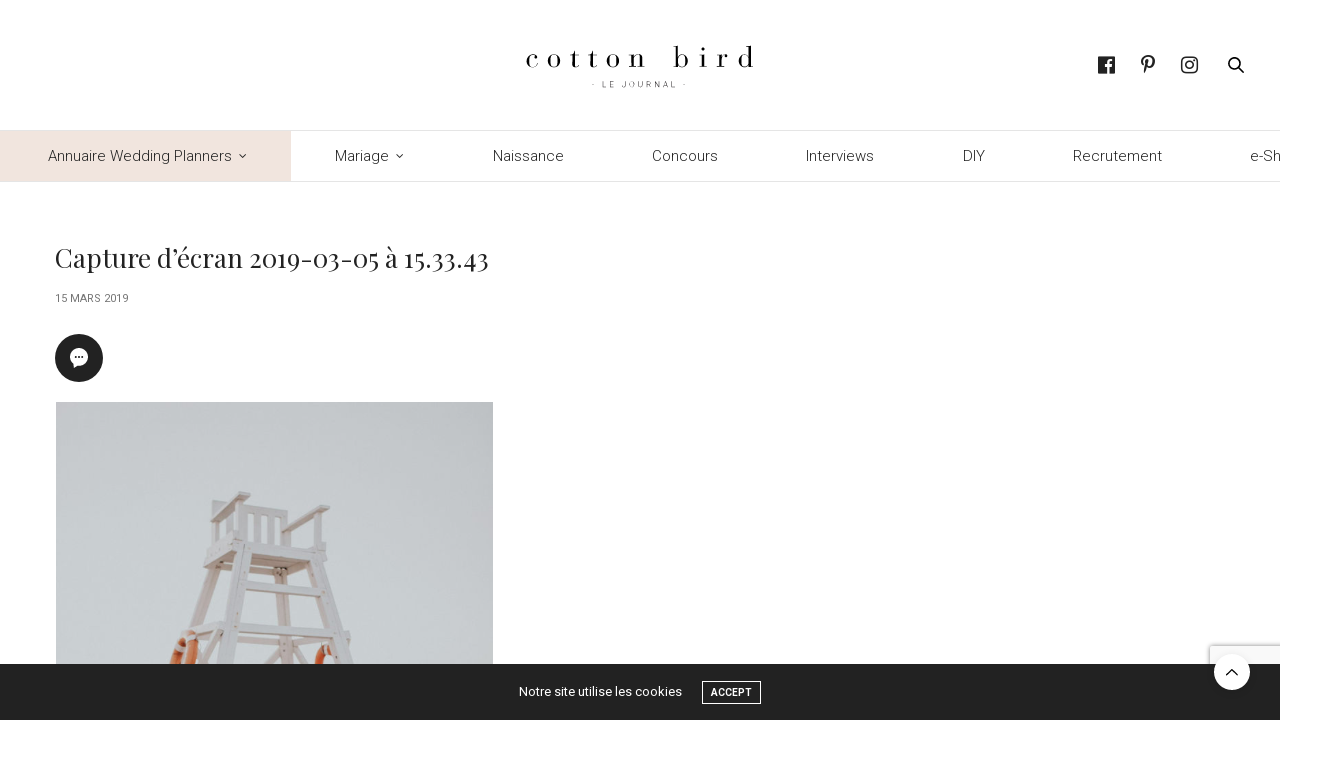

--- FILE ---
content_type: text/html; charset=UTF-8
request_url: https://blog.cottonbird.fr/annuaire-wedding-planners/wedding-planner-en-provence-alpes-cote-dazur/les-demoiselles/capture-decran-2019-03-05-a-15-33-43/
body_size: 14572
content:
<!doctype html>
<html lang="fr-FR">
<head>
	<meta charset="UTF-8">
	<meta name="viewport" content="width=device-width, initial-scale=1, maximum-scale=1, viewport-fit=cover">
	<link rel="profile" href="http://gmpg.org/xfn/11">
	<meta http-equiv="x-dns-prefetch-control" content="on">
	<link rel="dns-prefetch" href="//fonts.googleapis.com" />
	<link rel="dns-prefetch" href="//fonts.gstatic.com" />
	<link rel="dns-prefetch" href="//0.gravatar.com/" />
	<link rel="dns-prefetch" href="//2.gravatar.com/" />
	<link rel="dns-prefetch" href="//1.gravatar.com/" /><meta name='robots' content='index, follow, max-image-preview:large, max-snippet:-1, max-video-preview:-1' />
	<style>img:is([sizes="auto" i], [sizes^="auto," i]) { contain-intrinsic-size: 3000px 1500px }</style>
	
	<!-- This site is optimized with the Yoast SEO plugin v23.0 - https://yoast.com/wordpress/plugins/seo/ -->
	<title>Capture d’écran 2019-03-05 à 15.33.43 - Cotton Bird Le blog</title>
	<link rel="canonical" href="https://blog.cottonbird.fr/annuaire-wedding-planners/wedding-planner-en-provence-alpes-cote-dazur/les-demoiselles/capture-decran-2019-03-05-a-15-33-43/" />
	<meta property="og:locale" content="fr_FR" />
	<meta property="og:type" content="article" />
	<meta property="og:title" content="Capture d’écran 2019-03-05 à 15.33.43 - Cotton Bird Le blog" />
	<meta property="og:url" content="https://blog.cottonbird.fr/annuaire-wedding-planners/wedding-planner-en-provence-alpes-cote-dazur/les-demoiselles/capture-decran-2019-03-05-a-15-33-43/" />
	<meta property="og:site_name" content="Cotton Bird Le blog" />
	<meta property="og:image" content="https://blog.cottonbird.fr/annuaire-wedding-planners/wedding-planner-en-provence-alpes-cote-dazur/les-demoiselles/capture-decran-2019-03-05-a-15-33-43" />
	<meta property="og:image:width" content="438" />
	<meta property="og:image:height" content="656" />
	<meta property="og:image:type" content="image/png" />
	<meta name="twitter:card" content="summary_large_image" />
	<script type="application/ld+json" class="yoast-schema-graph">{"@context":"https://schema.org","@graph":[{"@type":"WebPage","@id":"https://blog.cottonbird.fr/annuaire-wedding-planners/wedding-planner-en-provence-alpes-cote-dazur/les-demoiselles/capture-decran-2019-03-05-a-15-33-43/","url":"https://blog.cottonbird.fr/annuaire-wedding-planners/wedding-planner-en-provence-alpes-cote-dazur/les-demoiselles/capture-decran-2019-03-05-a-15-33-43/","name":"Capture d’écran 2019-03-05 à 15.33.43 - Cotton Bird Le blog","isPartOf":{"@id":"https://blog.cottonbird.fr/#website"},"primaryImageOfPage":{"@id":"https://blog.cottonbird.fr/annuaire-wedding-planners/wedding-planner-en-provence-alpes-cote-dazur/les-demoiselles/capture-decran-2019-03-05-a-15-33-43/#primaryimage"},"image":{"@id":"https://blog.cottonbird.fr/annuaire-wedding-planners/wedding-planner-en-provence-alpes-cote-dazur/les-demoiselles/capture-decran-2019-03-05-a-15-33-43/#primaryimage"},"thumbnailUrl":"https://blog.cottonbird.fr/wp-content/uploads/2019/03/Capture-d’écran-2019-03-05-à-15.33.43.png","datePublished":"2019-03-15T09:29:59+00:00","dateModified":"2019-03-15T09:29:59+00:00","breadcrumb":{"@id":"https://blog.cottonbird.fr/annuaire-wedding-planners/wedding-planner-en-provence-alpes-cote-dazur/les-demoiselles/capture-decran-2019-03-05-a-15-33-43/#breadcrumb"},"inLanguage":"fr-FR","potentialAction":[{"@type":"ReadAction","target":["https://blog.cottonbird.fr/annuaire-wedding-planners/wedding-planner-en-provence-alpes-cote-dazur/les-demoiselles/capture-decran-2019-03-05-a-15-33-43/"]}]},{"@type":"ImageObject","inLanguage":"fr-FR","@id":"https://blog.cottonbird.fr/annuaire-wedding-planners/wedding-planner-en-provence-alpes-cote-dazur/les-demoiselles/capture-decran-2019-03-05-a-15-33-43/#primaryimage","url":"https://blog.cottonbird.fr/wp-content/uploads/2019/03/Capture-d’écran-2019-03-05-à-15.33.43.png","contentUrl":"https://blog.cottonbird.fr/wp-content/uploads/2019/03/Capture-d’écran-2019-03-05-à-15.33.43.png","width":438,"height":656},{"@type":"BreadcrumbList","@id":"https://blog.cottonbird.fr/annuaire-wedding-planners/wedding-planner-en-provence-alpes-cote-dazur/les-demoiselles/capture-decran-2019-03-05-a-15-33-43/#breadcrumb","itemListElement":[{"@type":"ListItem","position":1,"name":"Accueil","item":"https://blog.cottonbird.fr/"},{"@type":"ListItem","position":2,"name":"Annuaire Wedding Planners","item":"https://blog.cottonbird.fr/annuaire-wedding-planners/"},{"@type":"ListItem","position":3,"name":"Wedding planners en Provence Alpes Côte d&#8217;Azur","item":"https://blog.cottonbird.fr/annuaire-wedding-planners/wedding-planner-en-provence-alpes-cote-dazur/"},{"@type":"ListItem","position":4,"name":"Les Demoiselles","item":"https://blog.cottonbird.fr/annuaire-wedding-planners/wedding-planner-en-provence-alpes-cote-dazur/les-demoiselles/"},{"@type":"ListItem","position":5,"name":"Capture d’écran 2019-03-05 à 15.33.43"}]},{"@type":"WebSite","@id":"https://blog.cottonbird.fr/#website","url":"https://blog.cottonbird.fr/","name":"Cotton Bird Le blog","description":"","potentialAction":[{"@type":"SearchAction","target":{"@type":"EntryPoint","urlTemplate":"https://blog.cottonbird.fr/?s={search_term_string}"},"query-input":"required name=search_term_string"}],"inLanguage":"fr-FR"}]}</script>
	<!-- / Yoast SEO plugin. -->


<link rel='dns-prefetch' href='//cdn.plyr.io' />
<link rel='dns-prefetch' href='//fonts.googleapis.com' />
<link rel="alternate" type="application/rss+xml" title="Cotton Bird Le blog &raquo; Flux" href="https://blog.cottonbird.fr/feed/" />
<link rel="alternate" type="application/rss+xml" title="Cotton Bird Le blog &raquo; Flux des commentaires" href="https://blog.cottonbird.fr/comments/feed/" />
<link rel="preconnect" href="//fonts.gstatic.com/" crossorigin><link rel="alternate" type="application/rss+xml" title="Cotton Bird Le blog &raquo; Capture d’écran 2019-03-05 à 15.33.43 Flux des commentaires" href="https://blog.cottonbird.fr/annuaire-wedding-planners/wedding-planner-en-provence-alpes-cote-dazur/les-demoiselles/capture-decran-2019-03-05-a-15-33-43/feed/" />
<link rel='stylesheet' id='image-mapper-css-css' href='https://blog.cottonbird.fr/wp-content/plugins/wordpress_image_mapper/css/frontend/image_mapper.css?ver=6.8.3' media='all' />
<link rel='stylesheet' id='customScroll-css-imapper-css' href='https://blog.cottonbird.fr/wp-content/plugins/wordpress_image_mapper/css/frontend/jquery.mCustomScrollbar.css?ver=6.8.3' media='all' />
<link rel='stylesheet' id='prettyPhoto-css-imapper-css' href='https://blog.cottonbird.fr/wp-content/plugins/wordpress_image_mapper/css/frontend/prettyPhoto.css?ver=6.8.3' media='all' />
<link rel='stylesheet' id='imapper-font-awesome-css-css' href='https://blog.cottonbird.fr/wp-content/plugins/wordpress_image_mapper/font-awesome/css/font-awesome.min.css?ver=6.8.3' media='all' />
<link rel='stylesheet' id='icon-pin-css-css' href='https://blog.cottonbird.fr/wp-content/plugins/wordpress_image_mapper/mapper_icons/style.css?ver=6.8.3' media='all' />
<link rel='stylesheet' id='wp-block-library-css' href='https://blog.cottonbird.fr/wp-includes/css/dist/block-library/style.min.css?ver=6.8.3' media='all' />
<style id='classic-theme-styles-inline-css' type='text/css'>
/*! This file is auto-generated */
.wp-block-button__link{color:#fff;background-color:#32373c;border-radius:9999px;box-shadow:none;text-decoration:none;padding:calc(.667em + 2px) calc(1.333em + 2px);font-size:1.125em}.wp-block-file__button{background:#32373c;color:#fff;text-decoration:none}
</style>
<link rel='stylesheet' id='kioken-blocks-style-css' href='https://blog.cottonbird.fr/wp-content/plugins/kioken-blocks/dist/blocks.style.build.css?ver=1.3.9' media='all' />
<link rel='stylesheet' id='fontawesome-free-css' href='https://blog.cottonbird.fr/wp-content/plugins/getwid/vendors/fontawesome-free/css/all.min.css?ver=5.5.0' media='all' />
<link rel='stylesheet' id='slick-css' href='https://blog.cottonbird.fr/wp-content/plugins/getwid/vendors/slick/slick/slick.min.css?ver=1.9.0' media='all' />
<link rel='stylesheet' id='slick-theme-css' href='https://blog.cottonbird.fr/wp-content/plugins/getwid/vendors/slick/slick/slick-theme.min.css?ver=1.9.0' media='all' />
<link rel='stylesheet' id='mp-fancybox-css' href='https://blog.cottonbird.fr/wp-content/plugins/getwid/vendors/mp-fancybox/jquery.fancybox.min.css?ver=3.5.7-mp.1' media='all' />
<link rel='stylesheet' id='getwid-blocks-css' href='https://blog.cottonbird.fr/wp-content/plugins/getwid/assets/css/blocks.style.css?ver=2.1.3' media='all' />
<style id='global-styles-inline-css' type='text/css'>
:root{--wp--preset--aspect-ratio--square: 1;--wp--preset--aspect-ratio--4-3: 4/3;--wp--preset--aspect-ratio--3-4: 3/4;--wp--preset--aspect-ratio--3-2: 3/2;--wp--preset--aspect-ratio--2-3: 2/3;--wp--preset--aspect-ratio--16-9: 16/9;--wp--preset--aspect-ratio--9-16: 9/16;--wp--preset--color--black: #000000;--wp--preset--color--cyan-bluish-gray: #abb8c3;--wp--preset--color--white: #ffffff;--wp--preset--color--pale-pink: #f78da7;--wp--preset--color--vivid-red: #cf2e2e;--wp--preset--color--luminous-vivid-orange: #ff6900;--wp--preset--color--luminous-vivid-amber: #fcb900;--wp--preset--color--light-green-cyan: #7bdcb5;--wp--preset--color--vivid-green-cyan: #00d084;--wp--preset--color--pale-cyan-blue: #8ed1fc;--wp--preset--color--vivid-cyan-blue: #0693e3;--wp--preset--color--vivid-purple: #9b51e0;--wp--preset--color--thb-accent: #000000;--wp--preset--gradient--vivid-cyan-blue-to-vivid-purple: linear-gradient(135deg,rgba(6,147,227,1) 0%,rgb(155,81,224) 100%);--wp--preset--gradient--light-green-cyan-to-vivid-green-cyan: linear-gradient(135deg,rgb(122,220,180) 0%,rgb(0,208,130) 100%);--wp--preset--gradient--luminous-vivid-amber-to-luminous-vivid-orange: linear-gradient(135deg,rgba(252,185,0,1) 0%,rgba(255,105,0,1) 100%);--wp--preset--gradient--luminous-vivid-orange-to-vivid-red: linear-gradient(135deg,rgba(255,105,0,1) 0%,rgb(207,46,46) 100%);--wp--preset--gradient--very-light-gray-to-cyan-bluish-gray: linear-gradient(135deg,rgb(238,238,238) 0%,rgb(169,184,195) 100%);--wp--preset--gradient--cool-to-warm-spectrum: linear-gradient(135deg,rgb(74,234,220) 0%,rgb(151,120,209) 20%,rgb(207,42,186) 40%,rgb(238,44,130) 60%,rgb(251,105,98) 80%,rgb(254,248,76) 100%);--wp--preset--gradient--blush-light-purple: linear-gradient(135deg,rgb(255,206,236) 0%,rgb(152,150,240) 100%);--wp--preset--gradient--blush-bordeaux: linear-gradient(135deg,rgb(254,205,165) 0%,rgb(254,45,45) 50%,rgb(107,0,62) 100%);--wp--preset--gradient--luminous-dusk: linear-gradient(135deg,rgb(255,203,112) 0%,rgb(199,81,192) 50%,rgb(65,88,208) 100%);--wp--preset--gradient--pale-ocean: linear-gradient(135deg,rgb(255,245,203) 0%,rgb(182,227,212) 50%,rgb(51,167,181) 100%);--wp--preset--gradient--electric-grass: linear-gradient(135deg,rgb(202,248,128) 0%,rgb(113,206,126) 100%);--wp--preset--gradient--midnight: linear-gradient(135deg,rgb(2,3,129) 0%,rgb(40,116,252) 100%);--wp--preset--font-size--small: 13px;--wp--preset--font-size--medium: 20px;--wp--preset--font-size--large: 36px;--wp--preset--font-size--x-large: 42px;--wp--preset--spacing--20: 0.44rem;--wp--preset--spacing--30: 0.67rem;--wp--preset--spacing--40: 1rem;--wp--preset--spacing--50: 1.5rem;--wp--preset--spacing--60: 2.25rem;--wp--preset--spacing--70: 3.38rem;--wp--preset--spacing--80: 5.06rem;--wp--preset--shadow--natural: 6px 6px 9px rgba(0, 0, 0, 0.2);--wp--preset--shadow--deep: 12px 12px 50px rgba(0, 0, 0, 0.4);--wp--preset--shadow--sharp: 6px 6px 0px rgba(0, 0, 0, 0.2);--wp--preset--shadow--outlined: 6px 6px 0px -3px rgba(255, 255, 255, 1), 6px 6px rgba(0, 0, 0, 1);--wp--preset--shadow--crisp: 6px 6px 0px rgba(0, 0, 0, 1);}:where(.is-layout-flex){gap: 0.5em;}:where(.is-layout-grid){gap: 0.5em;}body .is-layout-flex{display: flex;}.is-layout-flex{flex-wrap: wrap;align-items: center;}.is-layout-flex > :is(*, div){margin: 0;}body .is-layout-grid{display: grid;}.is-layout-grid > :is(*, div){margin: 0;}:where(.wp-block-columns.is-layout-flex){gap: 2em;}:where(.wp-block-columns.is-layout-grid){gap: 2em;}:where(.wp-block-post-template.is-layout-flex){gap: 1.25em;}:where(.wp-block-post-template.is-layout-grid){gap: 1.25em;}.has-black-color{color: var(--wp--preset--color--black) !important;}.has-cyan-bluish-gray-color{color: var(--wp--preset--color--cyan-bluish-gray) !important;}.has-white-color{color: var(--wp--preset--color--white) !important;}.has-pale-pink-color{color: var(--wp--preset--color--pale-pink) !important;}.has-vivid-red-color{color: var(--wp--preset--color--vivid-red) !important;}.has-luminous-vivid-orange-color{color: var(--wp--preset--color--luminous-vivid-orange) !important;}.has-luminous-vivid-amber-color{color: var(--wp--preset--color--luminous-vivid-amber) !important;}.has-light-green-cyan-color{color: var(--wp--preset--color--light-green-cyan) !important;}.has-vivid-green-cyan-color{color: var(--wp--preset--color--vivid-green-cyan) !important;}.has-pale-cyan-blue-color{color: var(--wp--preset--color--pale-cyan-blue) !important;}.has-vivid-cyan-blue-color{color: var(--wp--preset--color--vivid-cyan-blue) !important;}.has-vivid-purple-color{color: var(--wp--preset--color--vivid-purple) !important;}.has-black-background-color{background-color: var(--wp--preset--color--black) !important;}.has-cyan-bluish-gray-background-color{background-color: var(--wp--preset--color--cyan-bluish-gray) !important;}.has-white-background-color{background-color: var(--wp--preset--color--white) !important;}.has-pale-pink-background-color{background-color: var(--wp--preset--color--pale-pink) !important;}.has-vivid-red-background-color{background-color: var(--wp--preset--color--vivid-red) !important;}.has-luminous-vivid-orange-background-color{background-color: var(--wp--preset--color--luminous-vivid-orange) !important;}.has-luminous-vivid-amber-background-color{background-color: var(--wp--preset--color--luminous-vivid-amber) !important;}.has-light-green-cyan-background-color{background-color: var(--wp--preset--color--light-green-cyan) !important;}.has-vivid-green-cyan-background-color{background-color: var(--wp--preset--color--vivid-green-cyan) !important;}.has-pale-cyan-blue-background-color{background-color: var(--wp--preset--color--pale-cyan-blue) !important;}.has-vivid-cyan-blue-background-color{background-color: var(--wp--preset--color--vivid-cyan-blue) !important;}.has-vivid-purple-background-color{background-color: var(--wp--preset--color--vivid-purple) !important;}.has-black-border-color{border-color: var(--wp--preset--color--black) !important;}.has-cyan-bluish-gray-border-color{border-color: var(--wp--preset--color--cyan-bluish-gray) !important;}.has-white-border-color{border-color: var(--wp--preset--color--white) !important;}.has-pale-pink-border-color{border-color: var(--wp--preset--color--pale-pink) !important;}.has-vivid-red-border-color{border-color: var(--wp--preset--color--vivid-red) !important;}.has-luminous-vivid-orange-border-color{border-color: var(--wp--preset--color--luminous-vivid-orange) !important;}.has-luminous-vivid-amber-border-color{border-color: var(--wp--preset--color--luminous-vivid-amber) !important;}.has-light-green-cyan-border-color{border-color: var(--wp--preset--color--light-green-cyan) !important;}.has-vivid-green-cyan-border-color{border-color: var(--wp--preset--color--vivid-green-cyan) !important;}.has-pale-cyan-blue-border-color{border-color: var(--wp--preset--color--pale-cyan-blue) !important;}.has-vivid-cyan-blue-border-color{border-color: var(--wp--preset--color--vivid-cyan-blue) !important;}.has-vivid-purple-border-color{border-color: var(--wp--preset--color--vivid-purple) !important;}.has-vivid-cyan-blue-to-vivid-purple-gradient-background{background: var(--wp--preset--gradient--vivid-cyan-blue-to-vivid-purple) !important;}.has-light-green-cyan-to-vivid-green-cyan-gradient-background{background: var(--wp--preset--gradient--light-green-cyan-to-vivid-green-cyan) !important;}.has-luminous-vivid-amber-to-luminous-vivid-orange-gradient-background{background: var(--wp--preset--gradient--luminous-vivid-amber-to-luminous-vivid-orange) !important;}.has-luminous-vivid-orange-to-vivid-red-gradient-background{background: var(--wp--preset--gradient--luminous-vivid-orange-to-vivid-red) !important;}.has-very-light-gray-to-cyan-bluish-gray-gradient-background{background: var(--wp--preset--gradient--very-light-gray-to-cyan-bluish-gray) !important;}.has-cool-to-warm-spectrum-gradient-background{background: var(--wp--preset--gradient--cool-to-warm-spectrum) !important;}.has-blush-light-purple-gradient-background{background: var(--wp--preset--gradient--blush-light-purple) !important;}.has-blush-bordeaux-gradient-background{background: var(--wp--preset--gradient--blush-bordeaux) !important;}.has-luminous-dusk-gradient-background{background: var(--wp--preset--gradient--luminous-dusk) !important;}.has-pale-ocean-gradient-background{background: var(--wp--preset--gradient--pale-ocean) !important;}.has-electric-grass-gradient-background{background: var(--wp--preset--gradient--electric-grass) !important;}.has-midnight-gradient-background{background: var(--wp--preset--gradient--midnight) !important;}.has-small-font-size{font-size: var(--wp--preset--font-size--small) !important;}.has-medium-font-size{font-size: var(--wp--preset--font-size--medium) !important;}.has-large-font-size{font-size: var(--wp--preset--font-size--large) !important;}.has-x-large-font-size{font-size: var(--wp--preset--font-size--x-large) !important;}
:where(.wp-block-post-template.is-layout-flex){gap: 1.25em;}:where(.wp-block-post-template.is-layout-grid){gap: 1.25em;}
:where(.wp-block-columns.is-layout-flex){gap: 2em;}:where(.wp-block-columns.is-layout-grid){gap: 2em;}
:root :where(.wp-block-pullquote){font-size: 1.5em;line-height: 1.6;}
</style>
<link rel='stylesheet' id='finalTilesGallery_stylesheet-css' href='https://blog.cottonbird.fr/wp-content/plugins/final-tiles-grid-gallery-lite/scripts/ftg.css?ver=3.6.6' media='all' />
<link rel='stylesheet' id='fontawesome_stylesheet-css' href='https://blog.cottonbird.fr/wp-content/plugins/final-tiles-grid-gallery-lite/fonts/font-awesome/css/font-awesome.min.css?ver=6.8.3' media='all' />
<link rel='stylesheet' id='default-icon-styles-css' href='https://blog.cottonbird.fr/wp-content/plugins/svg-vector-icon-plugin/public/../admin/css/wordpress-svg-icon-plugin-style.min.css?ver=6.8.3' media='all' />
<link rel='stylesheet' id='wc-gallery-style-css' href='https://blog.cottonbird.fr/wp-content/plugins/wc-gallery/includes/css/style.css?ver=1.67' media='all' />
<link rel='stylesheet' id='wc-gallery-popup-style-css' href='https://blog.cottonbird.fr/wp-content/plugins/wc-gallery/includes/css/magnific-popup.css?ver=1.1.0' media='all' />
<link rel='stylesheet' id='wc-gallery-flexslider-style-css' href='https://blog.cottonbird.fr/wp-content/plugins/wc-gallery/includes/vendors/flexslider/flexslider.css?ver=2.6.1' media='all' />
<link rel='stylesheet' id='wc-gallery-owlcarousel-style-css' href='https://blog.cottonbird.fr/wp-content/plugins/wc-gallery/includes/vendors/owlcarousel/assets/owl.carousel.css?ver=2.1.4' media='all' />
<link rel='stylesheet' id='wc-gallery-owlcarousel-theme-style-css' href='https://blog.cottonbird.fr/wp-content/plugins/wc-gallery/includes/vendors/owlcarousel/assets/owl.theme.default.css?ver=2.1.4' media='all' />
<link rel='stylesheet' id='hollerbox-popups-css' href='https://blog.cottonbird.fr/wp-content/plugins/holler-box/assets/css/popups.css?ver=2.3.10.1' media='all' />
<link rel='stylesheet' id='thb-fa-css' href='https://blog.cottonbird.fr/wp-content/themes/thevoux-wp/assets/css/font-awesome.min.css?ver=4.7.0' media='all' />
<link rel='stylesheet' id='thb-app-css' href='https://blog.cottonbird.fr/wp-content/themes/thevoux-wp/assets/css/app.css?ver=6.9.0' media='all' />
<style id='thb-app-inline-css' type='text/css'>
body {font-family:Roboto, 'BlinkMacSystemFont', -apple-system, 'Roboto', 'Lucida Sans';}@media only screen and (min-width:40.063em) {.header .logo .logoimg {max-height:70px;}.header .logo .logoimg[src$=".svg"] {max-height:100%;height:70px;}}.header.fixed .logo .logoimg {max-height:130px;}.header.fixed .logo .logoimg[src$=".svg"] {max-height:100%;height:130px;}#mobile-menu .logoimg {max-height:130px;}#mobile-menu .logoimg[src$=".svg"] {max-height:100%;height:130px;}h1, h2, h3, h4, h5, h6, .mont, .wpcf7-response-output, label, .select-wrapper select, .wp-caption .wp-caption-text, .smalltitle, .toggle .title, q, blockquote p, cite, table tr th, table tr td, #footer.style3 .menu, #footer.style2 .menu, #footer.style4 .menu, .product-title, .social_bar, .widget.widget_socialcounter ul.style2 li {font-family:Playfair Display, 'BlinkMacSystemFont', -apple-system, 'Roboto', 'Lucida Sans';}input[type="submit"],.button,.btn,.thb-text-button {}em {font-family:Playfair Display, 'BlinkMacSystemFont', -apple-system, 'Roboto', 'Lucida Sans';font-weight:normal;}h1,.h1 {font-weight:400;font-size:26px;}h2 {font-weight:400;font-size:24px;text-transform:none !important;letter-spacing:0.06em !important;}h3 {font-weight:400;font-size:22px;}h4 {}h5 {}h6 {}a,.header .nav_holder.dark .full-menu-container .full-menu > li > a:hover,.full-menu-container.light-menu-color .full-menu > li > a:hover,.full-menu-container .full-menu > li.active > a, .full-menu-container .full-menu > li.sfHover > a,.full-menu-container .full-menu > li > a:hover,.full-menu-container .full-menu > li.menu-item-has-children.menu-item-mega-parent .thb_mega_menu_holder .thb_mega_menu li.active a,.full-menu-container .full-menu > li.menu-item-has-children.menu-item-mega-parent .thb_mega_menu_holder .thb_mega_menu li.active a .fa,.post.featured-style4 .featured-title,.post-detail .article-tags a,.post .post-content .post-review .average,.post .post-content .post-review .thb-counter,#archive-title h1 span,.widget > strong.style1,.widget.widget_recent_entries ul li .url, .widget.widget_recent_comments ul li .url,.thb-mobile-menu li a.active,.thb-mobile-menu-secondary li a:hover,q, blockquote p,cite,.notification-box a:not(.button),.video_playlist .video_play.vertical.video-active,.video_playlist .video_play.vertical.video-active h6,.not-found p,.thb_tabs .tabs h6 a:hover,.thb_tabs .tabs dd.active h6 a,.cart_totals table tr.order-total td,.shop_table tbody tr td.order-status.approved,.shop_table tbody tr td.product-quantity .wishlist-in-stock,.shop_table tbody tr td.product-stock-status .wishlist-in-stock ,.payment_methods li .about_paypal,.place-order .terms label a,.woocommerce-MyAccount-navigation ul li:hover a, .woocommerce-MyAccount-navigation ul li.is-active a,.product .product-information .price > .amount,.product .product-information .price ins .amount,.product .product-information .wc-forward:hover,.product .product-information .product_meta > span a,.product .product-information .product_meta > span .sku,.woocommerce-tabs .wc-tabs li a:hover,.woocommerce-tabs .wc-tabs li.active a,.thb-selectionSharer a.email:hover,.widget ul.menu .current-menu-item>a,.btn.transparent-accent, .btn:focus.transparent-accent, .button.transparent-accent, input[type=submit].transparent-accent,.has-thb-accent-color,.wp-block-button .wp-block-button__link.has-thb-accent-color {color:#000000;}.plyr__control--overlaid,.plyr--video .plyr__control.plyr__tab-focus, .plyr--video .plyr__control:hover, .plyr--video .plyr__control[aria-expanded=true] {background:#000000;}.plyr--full-ui input[type=range] {color:#000000;}.header-submenu-style2 .full-menu-container .full-menu > li.menu-item-has-children.menu-item-mega-parent .thb_mega_menu_holder,.custom_check + .custom_label:hover:before,.thb-pricing-table .thb-pricing-column.highlight-true .pricing-container,.woocommerce-MyAccount-navigation ul li:hover a, .woocommerce-MyAccount-navigation ul li.is-active a,.thb_3dimg:hover .image_link,.btn.transparent-accent, .btn:focus.transparent-accent, .button.transparent-accent, input[type=submit].transparent-accent,.posts.style13-posts .pagination ul .page-numbers:not(.dots):hover, .posts.style13-posts .pagination ul .page-numbers.current, .posts.style13-posts .pagination .nav-links .page-numbers:not(.dots):hover, .posts.style13-posts .pagination .nav-links .page-numbers.current {border-color:#000000;}.header .social-holder .social_header:hover .social_icon,.thb_3dimg .title svg,.thb_3dimg .arrow svg {fill:#000000;}.header .social-holder .quick_cart .float_count,.header.fixed .progress,.post .post-gallery.has-gallery:after,.post.featured-style4:hover .featured-title,.post-detail .post-detail-gallery .gallery-link:hover,.thb-progress span,#archive-title,.widget .count-image .count,.slick-nav:hover,.btn:not(.white):hover,.btn:not(.white):focus:hover,.button:not(.white):hover,input[type=submit]:not(.white):hover,.btn.accent,.btn:focus.accent,.button.accent,input[type=submit].accent,.custom_check + .custom_label:after,[class^="tag-link"]:hover, .tag-cloud-link:hover.category_container.style3:before,.highlight.accent,.video_playlist .video_play.video-active,.thb_tabs .tabs h6 a:after,.btn.transparent-accent:hover, .btn:focus.transparent-accent:hover, .button.transparent-accent:hover, input[type=submit].transparent-accent:hover,.thb-hotspot-container .thb-hotspot.pin-accent,.posts.style13-posts .pagination ul .page-numbers:not(.dots):hover, .posts.style13-posts .pagination ul .page-numbers.current, .posts.style13-posts .pagination .nav-links .page-numbers:not(.dots):hover, .posts.style13-posts .pagination .nav-links .page-numbers.current,.has-thb-accent-background-color,.wp-block-button .wp-block-button__link.has-thb-accent-background-color {background-color:#000000;}.btn.accent:hover,.btn:focus.accent:hover,.button.accent:hover,input[type=submit].accent:hover {background-color:#000000;}.header-submenu-style2 .full-menu-container .full-menu > li.menu-item-has-children .sub-menu:not(.thb_mega_menu),.woocommerce-MyAccount-navigation ul li:hover + li a, .woocommerce-MyAccount-navigation ul li.is-active + li a {border-top-color:#000000;}.woocommerce-tabs .wc-tabs li a:after {border-bottom-color:#000000;}.header-submenu-style2 .full-menu-container .full-menu>li.menu-item-has-children .sub-menu:not(.thb_mega_menu),.header-submenu-style2 .full-menu-container .full-menu>li.menu-item-has-children.menu-item-mega-parent .thb_mega_menu_holder {border-top-color:#000000;}.header-submenu-style3 .full-menu-container .full-menu>li.menu-item-has-children.menu-item-mega-parent .thb_mega_menu_holder .thb_mega_menu li.active a,.header-submenu-style3 .full-menu-container .full-menu > li.menu-item-has-children .sub-menu:not(.thb_mega_menu) li a:hover {background:rgba(0,0,0, 0.2);}.post.carousel-style12:hover {background:rgba(0,0,0, 0.1);}blockquote:before,blockquote:after {background:rgba(0,0,0, 0.2);}@media only screen and (max-width:40.063em) {.post.featured-style4 .featured-title,.post.category-widget-slider .featured-title {background:#000000;}}body {color:#1f1f1f;}.full-menu-container .full-menu > li > a,#footer.style2 .menu,#footer.style3 .menu,#footer.style4 .menu,#footer.style5 .menu {font-family:Roboto, 'BlinkMacSystemFont', -apple-system, 'Roboto', 'Lucida Sans';font-style:normal;font-variant:normal;font-weight:300;font-size:15px;text-transform:inherit !important;}.subheader-menu>li>a {}.full-menu-container .full-menu > li > a,#footer.style2 .menu,#footer.style3 .menu,#footer.style4 .menu,#footer.style5 .menu {font-family:Roboto, 'BlinkMacSystemFont', -apple-system, 'Roboto', 'Lucida Sans';font-style:normal;font-variant:normal;font-weight:300;font-size:15px;text-transform:inherit !important;}.thb-mobile-menu>li>a,.thb-mobile-menu-secondary li a {}.thb-mobile-menu .sub-menu li a {}.post .post-title h1 {}.post-links,.thb-post-top,.post-meta,.post-author,.post-title-bullets li button span {}.post-detail .post-content:before {}.social_bar ul li a {}#footer.style2 .menu,#footer.style3 .menu,#footer.style4 .menu,#footer.style5 .menu {}#footer.style2 .logolink img,#footer.style3 .logolink img {max-height:70px;}.full-menu-container .full-menu>li {padding-left:3em;padding-right:3em;}.post-detail-style2-row .post-detail .post-title-container,.sidebar .sidebar_inner {background-color:#ffffff}.post.style-masonry.style-masonry-2 .post-title h2{font-size:22px;}.category_title h2 {font-weight:500;font-size:22px;};.category_title.style2 h2{text-transform:none;}#footer.style2 .logolink img, #footer.style3 .logolink img, #footer.style4 .logolink img, #footer.style5 .logolink img{max-height:140px;}.fa{font-size:20px}.widget.style5>strong span{text-transform:none; font-family:'Playfair Display', serif;}.widget.style5 {border:0px; padding:10px;}.category_title{border-bottom:#f2f2f2 3px solid;}.post.carousel-style8{border:0px;}body p{font-size:0.92rem; line-height:1.9rem;}.fa-facebook-official:before {content:"\f09a";}label {text-transform:none;font-size:0.95rem;font-weight:400;line-height:2rem;}.surTitres{font-size:.8rem;letter-spacing:.16em;text-align:center;text-transform:uppercase;font-weight:400;margin:5em auto 2em;font-family:"Roboto";margin:0px;line-height:0.7rem;}
</style>
<link rel='stylesheet' id='thb-style-css' href='https://blog.cottonbird.fr/wp-content/themes/thevoux-wp/style.css?ver=6.9.0' media='all' />
<link rel='stylesheet' id='thb-google-fonts-css' href='https://fonts.googleapis.com/css?family=Roboto%3A100%2C100i%2C300%2C300i%2C400%2C400i%2C500%2C500i%2C700%2C700i%2C900%2C900i%7CPlayfair+Display%3A400%2C500%2C600%2C700%2C800%2C900%2C400i%2C500i%2C600i%2C700i%2C800i%2C900i%7CLora%3A400%2C500%2C600%2C700%2C400i%2C500i%2C600i%2C700i&#038;subset=latin&#038;display=swap&#038;ver=6.9.0' media='all' />
<link rel='stylesheet' id='animate-css' href='https://blog.cottonbird.fr/wp-content/plugins/getwid/vendors/animate.css/animate.min.css?ver=3.7.0' media='all' />
<link rel='stylesheet' id='ei-carousel-css' href='https://blog.cottonbird.fr/wp-content/plugins/enjoy-instagram-instagram-responsive-images-gallery-and-carousel/assets/css/swiper-bundle.min.css?ver=6.2.2' media='all' />
<link rel='stylesheet' id='ei-carousel-theme-css' href='https://blog.cottonbird.fr/wp-content/plugins/enjoy-instagram-instagram-responsive-images-gallery-and-carousel/assets/css/carousel-theme.css?ver=6.2.2' media='all' />
<link rel='stylesheet' id='ei-polaroid-carousel-theme-css' href='https://blog.cottonbird.fr/wp-content/plugins/enjoy-instagram-instagram-responsive-images-gallery-and-carousel/assets/css/polaroid_carousel.css?ver=6.2.2' media='all' />
<link rel='stylesheet' id='ei-showcase-carousel-theme-css' href='https://blog.cottonbird.fr/wp-content/plugins/enjoy-instagram-instagram-responsive-images-gallery-and-carousel/assets/css/showcase_carousel.css?ver=6.2.2' media='all' />
<link rel='stylesheet' id='fancybox_css-css' href='https://blog.cottonbird.fr/wp-content/plugins/enjoy-instagram-instagram-responsive-images-gallery-and-carousel/assets/css/jquery.fancybox.min.css?ver=6.2.2' media='all' />
<link rel='stylesheet' id='grid_fallback-css' href='https://blog.cottonbird.fr/wp-content/plugins/enjoy-instagram-instagram-responsive-images-gallery-and-carousel/assets/css/grid_fallback.min.css?ver=6.2.2' media='all' />
<link rel='stylesheet' id='grid_style-css' href='https://blog.cottonbird.fr/wp-content/plugins/enjoy-instagram-instagram-responsive-images-gallery-and-carousel/assets/css/grid_style.min.css?ver=6.2.2' media='all' />
<link rel='stylesheet' id='enjoy_instagramm_css-css' href='https://blog.cottonbird.fr/wp-content/plugins/enjoy-instagram-instagram-responsive-images-gallery-and-carousel/assets/css/enjoy-instagram.css?ver=6.2.2' media='all' />
<link rel='stylesheet' id='font-awesome-css' href='https://blog.cottonbird.fr/wp-content/plugins/popup-anything-on-click/assets/css/font-awesome.min.css?ver=2.8.9' media='all' />
<link rel='stylesheet' id='popupaoc-public-style-css' href='https://blog.cottonbird.fr/wp-content/plugins/popup-anything-on-click/assets/css/popupaoc-public.css?ver=2.8.9' media='all' />
<link rel='stylesheet' id='sib-front-css-css' href='https://blog.cottonbird.fr/wp-content/plugins/mailin/css/mailin-front.css?ver=6.8.3' media='all' />
<script type="text/javascript" src="https://blog.cottonbird.fr/wp-includes/js/jquery/jquery.min.js?ver=3.7.1" id="jquery-core-js"></script>
<script type="text/javascript" src="https://blog.cottonbird.fr/wp-includes/js/jquery/jquery-migrate.min.js?ver=3.4.1" id="jquery-migrate-js"></script>
<script type="text/javascript" id="jQuery-image-mapper-js-extra">
/* <![CDATA[ */
var image_mapper_frontend_js_data = {"plugin_root_url":"https:\/\/blog.cottonbird.fr\/wp-content\/plugins\/wordpress_image_mapper\/"};
/* ]]> */
</script>
<script type="text/javascript" src="https://blog.cottonbird.fr/wp-content/plugins/wordpress_image_mapper/js/frontend/jquery.image_mapper.js?ver=6.8.3" id="jQuery-image-mapper-js"></script>
<script type="text/javascript" src="https://blog.cottonbird.fr/wp-content/plugins/wordpress_image_mapper/js/frontend/jquery.mousewheel.min.js?ver=6.8.3" id="jQuery-mousew-imapper-js"></script>
<script type="text/javascript" src="https://blog.cottonbird.fr/wp-content/plugins/wordpress_image_mapper/js/frontend/jquery.mCustomScrollbar.min.js?ver=6.8.3" id="jQuery-customScroll-imapper-js"></script>
<script type="text/javascript" src="https://blog.cottonbird.fr/wp-content/plugins/wordpress_image_mapper/js/frontend/rollover.js?ver=6.8.3" id="rollover-imapper-js"></script>
<script type="text/javascript" src="https://blog.cottonbird.fr/wp-content/plugins/wordpress_image_mapper/js/frontend/jquery.prettyPhoto.js?ver=6.8.3" id="jquery-prettyPhoto-imapper-js"></script>
<script type="text/javascript" src="https://blog.cottonbird.fr/wp-content/plugins/enjoy-instagram-instagram-responsive-images-gallery-and-carousel/assets/js/swiper-bundle.min.js?ver=6.2.2" id="ei-carousel-js"></script>
<script type="text/javascript" src="https://blog.cottonbird.fr/wp-content/plugins/enjoy-instagram-instagram-responsive-images-gallery-and-carousel/assets/js/jquery.fancybox.min.js?ver=6.2.2" id="fancybox-js"></script>
<script type="text/javascript" src="https://blog.cottonbird.fr/wp-content/plugins/enjoy-instagram-instagram-responsive-images-gallery-and-carousel/assets/js/modernizr.custom.26633.min.js?ver=6.2.2" id="modernizr.custom.26633-js"></script>
<script type="text/javascript" id="gridrotator-js-extra">
/* <![CDATA[ */
var GridRotator = {"assetsUrl":"https:\/\/blog.cottonbird.fr\/wp-content\/plugins\/enjoy-instagram-instagram-responsive-images-gallery-and-carousel\/assets"};
/* ]]> */
</script>
<script type="text/javascript" src="https://blog.cottonbird.fr/wp-content/plugins/enjoy-instagram-instagram-responsive-images-gallery-and-carousel/assets/js/jquery.gridrotator.min.js?ver=6.2.2" id="gridrotator-js"></script>
<script type="text/javascript" src="https://blog.cottonbird.fr/wp-content/plugins/enjoy-instagram-instagram-responsive-images-gallery-and-carousel/assets/js/ios-orientationchange-fix.min.js?ver=6.2.2" id="orientationchange-js"></script>
<script type="text/javascript" src="https://blog.cottonbird.fr/wp-content/plugins/enjoy-instagram-instagram-responsive-images-gallery-and-carousel/assets/js/modernizr.min.js?ver=6.2.2" id="modernizer-js"></script>
<script type="text/javascript" src="https://blog.cottonbird.fr/wp-content/plugins/enjoy-instagram-instagram-responsive-images-gallery-and-carousel/assets/js/classie.min.js?ver=6.2.2" id="classie-js"></script>
<script type="text/javascript" id="sib-front-js-js-extra">
/* <![CDATA[ */
var sibErrMsg = {"invalidMail":"Veuillez entrer une adresse e-mail valide.","requiredField":"Veuillez compl\u00e9ter les champs obligatoires.","invalidDateFormat":"Veuillez entrer une date valide.","invalidSMSFormat":"Veuillez entrer une num\u00e9ro de t\u00e9l\u00e9phone valide."};
var ajax_sib_front_object = {"ajax_url":"https:\/\/blog.cottonbird.fr\/wp-admin\/admin-ajax.php","ajax_nonce":"72b46631a1","flag_url":"https:\/\/blog.cottonbird.fr\/wp-content\/plugins\/mailin\/img\/flags\/"};
/* ]]> */
</script>
<script type="text/javascript" src="https://blog.cottonbird.fr/wp-content/plugins/mailin/js/mailin-front.js?ver=1762266670" id="sib-front-js-js"></script>
<script></script><link rel="https://api.w.org/" href="https://blog.cottonbird.fr/wp-json/" /><link rel="alternate" title="JSON" type="application/json" href="https://blog.cottonbird.fr/wp-json/wp/v2/media/20377" /><link rel="EditURI" type="application/rsd+xml" title="RSD" href="https://blog.cottonbird.fr/xmlrpc.php?rsd" />
<meta name="generator" content="WordPress 6.8.3" />
<link rel='shortlink' href='https://blog.cottonbird.fr/?p=20377' />
<link rel="alternate" title="oEmbed (JSON)" type="application/json+oembed" href="https://blog.cottonbird.fr/wp-json/oembed/1.0/embed?url=https%3A%2F%2Fblog.cottonbird.fr%2Fannuaire-wedding-planners%2Fwedding-planner-en-provence-alpes-cote-dazur%2Fles-demoiselles%2Fcapture-decran-2019-03-05-a-15-33-43%2F" />
<link rel="alternate" title="oEmbed (XML)" type="text/xml+oembed" href="https://blog.cottonbird.fr/wp-json/oembed/1.0/embed?url=https%3A%2F%2Fblog.cottonbird.fr%2Fannuaire-wedding-planners%2Fwedding-planner-en-provence-alpes-cote-dazur%2Fles-demoiselles%2Fcapture-decran-2019-03-05-a-15-33-43%2F&#038;format=xml" />

		<!-- GA Google Analytics @ https://m0n.co/ga -->
		<script async src="https://www.googletagmanager.com/gtag/js?id=G-4754CXT28F"></script>
		<script>
			window.dataLayer = window.dataLayer || [];
			function gtag(){dataLayer.push(arguments);}
			gtag('js', new Date());
			gtag('config', 'G-4754CXT28F');
		</script>

	<meta name="generator" content="Redux 4.4.17" />		<script type="text/javascript">
			//Grid displaying after loading of images
			function display_grid() {
				jQuery('[id^="ei-grid-loading-"]').hide();
				jQuery('[id^="ei-grid-list-"]').show();
			}

			window.onload = display_grid;

			jQuery(function () {
				jQuery(document).on('click', '.fancybox-caption__body', function () {
					jQuery(this).toggleClass('full-caption')
				})
			});
		</script>
				<style id="hollerbox-frontend-styles">

            .no-click {
                cursor: not-allowed;
                /*pointer-events: none;*/
            }

					</style>
		<meta name="generator" content="Powered by WPBakery Page Builder - drag and drop page builder for WordPress."/>
<link rel="icon" href="https://blog.cottonbird.fr/wp-content/uploads/2015/10/cropped-fpcblog1-32x32.jpg" sizes="32x32" />
<link rel="icon" href="https://blog.cottonbird.fr/wp-content/uploads/2015/10/cropped-fpcblog1-192x192.jpg" sizes="192x192" />
<link rel="apple-touch-icon" href="https://blog.cottonbird.fr/wp-content/uploads/2015/10/cropped-fpcblog1-180x180.jpg" />
<meta name="msapplication-TileImage" content="https://blog.cottonbird.fr/wp-content/uploads/2015/10/cropped-fpcblog1-270x270.jpg" />
		<style type="text/css" id="wp-custom-css">
			.mfp-bg{
	background-color:#1f1f1f;
	opacity:0.5;
}

.social-section i{border: 1px solid #000;
    display: block;
    border-radius: 50%;
    width: 52px;
    height: 52px;
    line-height: 52px;}

.small-6.large-4.columns.logo.text-center.logo .logolink  {
    display: inline-block;
    max-width: 100%;
    height: auto;
   /* width: 370px;*/
}
@media (orientation: landscape) {
	#footer.style4 .logolink img{max-height:80px}
}

@media (orientation: portrait) {
	#footer.style4 .logolink img{max-height:60px}
}

.featured-wedding-planner img{
	  width: 18vh !important;
    margin-top: -10vh !important;
    margin-left: -4vh;
    transform: rotate(-0deg);
}

.fa:before {font-size:20px; padding:8px	}

p a, .vc_gitem-post-data-source-post_excerpt a {color:#CCAD60 !important}



.inline-icon{color:#1f1f1f}


/*.fa-xing:before{content:url("https://blog.cottonbird.fr/wp-content/uploads/2019/02/eshop-1.svg") !important;}
.fa-xing:before{position:relative; top:10px; width:1vh !important	}*/

.fa-xing:before{content:"\f290"}
.fa-pinterest:before{content:"\f231"}

.titreh2{    font-weight: 400;
    font-size: 24px;
    text-transform: none !important;
    letter-spacing: 0.06em !important;
	font-family:'Playfair Display', 'BlinkMacSystemFont', -apple-system, 'Roboto', 'Lucida Sans'
}

.widget.widget_text{border-top:1px #ededed solid}


.full-menu-container .full-menu>li.menu-item-has-children:first-of-type{background-color:#f1e5de; padding-left:3rem}

span.wpcf7-form-control-wrap{
	width:2em;
	display:inline-table;
	height:45px;}

input{max-width:70vw!important}

.wpcf7 .large{WIDTH:48.5em;
max-width:70vw}

.vc_tta-tab a{width:300px; height:200px; content:content-box;border:10px #ffffff solid!important; color:#1f1f1f!important;padding-top:22%!important;}

.recrutement-pj{display:inline-table; font-size:0.8em; text-align:center; border:1px solid #e5e5e5; padding:1.7em;margin-bottom:2em;}

.recrutement-pj input{margin-top:2em}

form.wpcf7-form{text-align:center}

.vc_tta-tab a{background-color:rgba(223, 178, 153, 0.5) !important}

.vc_tta-tab a:hover{background-color:rgba(223, 178, 153, 0.8) !important}


.vc_tta-tab.vc_active a{background-color:rgba(223, 178, 153, 1) !important; content:border-box;border:10px #DFB299 solid!important}

.vc_tta-title-text{font-family:'Playfair Display';font-size:1.1em;}


.popupaoc-button, a.popupaoc-button{
	background-color:#1F1F1F !important;
}

.vc_tta-panel-body{background-color:#EFECE7!important}



.recrutement-upper{text-transform:uppercase; letter-spacing:0.2em; font-size:0.8em}

body, p {font-size:0.92em; line-height:2em!important;}

/*imaper */

.imapper-area-pin { background: transparent !important; }


/* lexique*/
.lexiquecb .vc_gitem-zone-mini .vc_gitem-row-position-top{position: absolute;
    left: 0;
    right: 0;
    top: 50%;
    -webkit-transform: translate(0,-50%);
    -ms-transform: translate(0,-50%);
    -o-transform: translate(0,-50%);
    transform: translate(0,-50%);
	}

#hidden{display:none}
		</style>
		<noscript><style> .wpb_animate_when_almost_visible { opacity: 1; }</style></noscript></head>
<body class="attachment wp-singular attachment-template-default attachmentid-20377 attachment-png wp-theme-thevoux-wp is_chrome article-dropcap-on thb-borders-off thb-rounded-forms-off social_black-on header_submenu_color-light mobile_menu_animation- header-submenu-style1 thb-pinit-on thb-single-product-ajax-on wpb-js-composer js-comp-ver-7.7.2 vc_responsive">
			<div id="wrapper" class="thb-page-transition-on">
		<!-- Start Content Container -->
		<div id="content-container">
			<!-- Start Content Click Capture -->
			<div class="click-capture"></div>
			<!-- End Content Click Capture -->
									
<!-- Start Header -->
<header class="header fixed style4 ">
	<div class="nav_holder">
		<div class="row full-width-row">
			<div class="small-12 columns">
				<div class="center-column">
					<div class="toggle-holder">
							<a href="#" class="mobile-toggle hide-for-large small"><div><span></span><span></span><span></span></div></a>
						</div>
											<nav class="full-menu-container">
															<ul id="menu-categories" class="full-menu nav submenu-style-style1"><li id="menu-item-18234" class="menu-item menu-item-type-post_type menu-item-object-page menu-item-has-children menu-item-18234"><a href="https://blog.cottonbird.fr/annuaire-wedding-planners/">Annuaire Wedding Planners</a>


<ul class="sub-menu ">
	<li id="menu-item-18226" class="menu-item menu-item-type-post_type menu-item-object-page menu-item-18226"><a href="https://blog.cottonbird.fr/annuaire-wedding-planners/">Annuaire</a></li>
	<li id="menu-item-18227" class="menu-item menu-item-type-post_type menu-item-object-page menu-item-18227"><a href="https://blog.cottonbird.fr/annuaire-wedding-planner-postuler/">Postuler</a></li>
</ul>
</li>
<li id="menu-item-8" class="menu-item menu-item-type-taxonomy menu-item-object-category menu-item-has-children menu-item-8"><a href="https://blog.cottonbird.fr/category/mariage/">Mariage</a>


<ul class="sub-menu ">
	<li id="menu-item-17743" class="menu-item menu-item-type-taxonomy menu-item-object-category menu-item-17743"><a href="https://blog.cottonbird.fr/category/organisation/">Organisation</a></li>
	<li id="menu-item-17745" class="menu-item menu-item-type-taxonomy menu-item-object-category menu-item-17745"><a href="https://blog.cottonbird.fr/category/shootings-dinspiration/">Shootings</a></li>
	<li id="menu-item-17744" class="menu-item menu-item-type-taxonomy menu-item-object-category menu-item-17744"><a href="https://blog.cottonbird.fr/category/vrais-mariages/">Vrais Mariages</a></li>
	<li id="menu-item-17736" class="menu-item menu-item-type-taxonomy menu-item-object-category menu-item-17736"><a href="https://blog.cottonbird.fr/category/interviews/">Interviews</a></li>
	<li id="menu-item-17742" class="menu-item menu-item-type-taxonomy menu-item-object-category menu-item-17742"><a href="https://blog.cottonbird.fr/category/mode/">Mode</a></li>
	<li id="menu-item-17741" class="menu-item menu-item-type-taxonomy menu-item-object-category menu-item-17741"><a href="https://blog.cottonbird.fr/category/decoration/">Décoration</a></li>
	<li id="menu-item-37606" class="menu-item menu-item-type-custom menu-item-object-custom menu-item-37606"><a href="https://blog.cottonbird.fr/lexique/">Lexique</a></li>
</ul>
</li>
<li id="menu-item-9" class="menu-item menu-item-type-taxonomy menu-item-object-category menu-item-9"><a href="https://blog.cottonbird.fr/category/naissance/">Naissance</a></li>
<li id="menu-item-11" class="menu-item menu-item-type-taxonomy menu-item-object-category menu-item-11"><a href="https://blog.cottonbird.fr/category/concours/">Concours</a></li>
<li id="menu-item-12" class="menu-item menu-item-type-taxonomy menu-item-object-category menu-item-12"><a href="https://blog.cottonbird.fr/category/interviews/">Interviews</a></li>
<li id="menu-item-6436" class="menu-item menu-item-type-taxonomy menu-item-object-category menu-item-6436"><a href="https://blog.cottonbird.fr/category/diy/">DIY</a></li>
<li id="menu-item-40258" class="menu-item menu-item-type-post_type menu-item-object-page menu-item-40258"><a href="https://blog.cottonbird.fr/recrutement/">Recrutement</a></li>
<li id="menu-item-12672" class="menu-item menu-item-type-custom menu-item-object-custom menu-item-12672"><a href="https://www.cottonbird.fr">e-Shop</a></li>
</ul>													</nav>
										<div class="social-holder style2">
						
	<aside class="social_header">
					<a href="https://www.facebook.com/cottonbirdfr" class="facebook icon-1x" target="_blank"><i class="fa fa-facebook-official"></i></a>
						<a href="https://www.pinterest.fr/cottonbirdfr/" class="pinterest icon-1x" target="_blank"><i class="fa fa-pinterest"></i></a>
										<a href="https://www.instagram.com/cottonbirdfr/" class="instagram icon-1x" target="_blank"><i class="fa fa-instagram"></i></a>
																		</aside>
								<aside class="quick_search">
		<svg xmlns="http://www.w3.org/2000/svg" version="1.1" class="search_icon" x="0" y="0" width="16.2" height="16.2" viewBox="0 0 16.2 16.2" enable-background="new 0 0 16.209 16.204" xml:space="preserve"><path d="M15.9 14.7l-4.3-4.3c0.9-1.1 1.4-2.5 1.4-4 0-3.5-2.9-6.4-6.4-6.4S0.1 3 0.1 6.5c0 3.5 2.9 6.4 6.4 6.4 1.4 0 2.8-0.5 3.9-1.3l4.4 4.3c0.2 0.2 0.4 0.2 0.6 0.2 0.2 0 0.4-0.1 0.6-0.2C16.2 15.6 16.2 15.1 15.9 14.7zM1.7 6.5c0-2.6 2.2-4.8 4.8-4.8s4.8 2.1 4.8 4.8c0 2.6-2.2 4.8-4.8 4.8S1.7 9.1 1.7 6.5z"/></svg>		<form role="search" method="get" class="searchform" action="https://blog.cottonbird.fr/">
	<label for="search-form-1" class="screen-reader-text">Search for:</label>
	<input type="text" id="search-form-1" class="search-field" value="" name="s" />
</form>
	</aside>
												</div>
				</div>
			</div>
		</div>
	</div>
			<span class="progress"></span>
	</header>
<!-- End Header -->
			<!-- Start Header -->
<div class="header_holder  ">
<header class="header style1 ">

	<div class="header_top cf">
				<div class="row full-width-row align-middle">
			<div class="small-3 large-4 columns toggle-holder">
					<a href="#" class="mobile-toggle hide-for-large small"><div><span></span><span></span><span></span></div></a>
								</div>
			<div class="small-6 large-4 columns logo text-center">
				<a href="https://blog.cottonbird.fr/" class="logolink" title="Cotton Bird Le blog">
					<img src="https://blog.cottonbird.fr/wp-content/uploads/2021/07/cottonbird-blog-fr-01-2.svg" class="logoimg" alt="Cotton Bird Le blog"/>
				</a>
			</div>
			<div class="small-3 large-4 columns social-holder style2">
				
	<aside class="social_header">
					<a href="https://www.facebook.com/cottonbirdfr" class="facebook icon-1x" target="_blank"><i class="fa fa-facebook-official"></i></a>
						<a href="https://www.pinterest.fr/cottonbirdfr/" class="pinterest icon-1x" target="_blank"><i class="fa fa-pinterest"></i></a>
										<a href="https://www.instagram.com/cottonbirdfr/" class="instagram icon-1x" target="_blank"><i class="fa fa-instagram"></i></a>
																		</aside>
		<aside class="quick_search">
		<svg xmlns="http://www.w3.org/2000/svg" version="1.1" class="search_icon" x="0" y="0" width="16.2" height="16.2" viewBox="0 0 16.2 16.2" enable-background="new 0 0 16.209 16.204" xml:space="preserve"><path d="M15.9 14.7l-4.3-4.3c0.9-1.1 1.4-2.5 1.4-4 0-3.5-2.9-6.4-6.4-6.4S0.1 3 0.1 6.5c0 3.5 2.9 6.4 6.4 6.4 1.4 0 2.8-0.5 3.9-1.3l4.4 4.3c0.2 0.2 0.4 0.2 0.6 0.2 0.2 0 0.4-0.1 0.6-0.2C16.2 15.6 16.2 15.1 15.9 14.7zM1.7 6.5c0-2.6 2.2-4.8 4.8-4.8s4.8 2.1 4.8 4.8c0 2.6-2.2 4.8-4.8 4.8S1.7 9.1 1.7 6.5z"/></svg>		<form role="search" method="get" class="searchform" action="https://blog.cottonbird.fr/">
	<label for="search-form-2" class="screen-reader-text">Search for:</label>
	<input type="text" id="search-form-2" class="search-field" value="" name="s" />
</form>
	</aside>
				</div>
		</div>
	</div>
			<div class="nav_holder light">
			<nav class="full-menu-container">
				<ul id="menu-categories-1" class="full-menu nav submenu-style-style1"><li class="menu-item menu-item-type-post_type menu-item-object-page menu-item-has-children menu-item-18234"><a href="https://blog.cottonbird.fr/annuaire-wedding-planners/">Annuaire Wedding Planners</a>


<ul class="sub-menu ">
	<li class="menu-item menu-item-type-post_type menu-item-object-page menu-item-18226"><a href="https://blog.cottonbird.fr/annuaire-wedding-planners/">Annuaire</a></li>
	<li class="menu-item menu-item-type-post_type menu-item-object-page menu-item-18227"><a href="https://blog.cottonbird.fr/annuaire-wedding-planner-postuler/">Postuler</a></li>
</ul>
</li>
<li class="menu-item menu-item-type-taxonomy menu-item-object-category menu-item-has-children menu-item-8"><a href="https://blog.cottonbird.fr/category/mariage/">Mariage</a>


<ul class="sub-menu ">
	<li class="menu-item menu-item-type-taxonomy menu-item-object-category menu-item-17743"><a href="https://blog.cottonbird.fr/category/organisation/">Organisation</a></li>
	<li class="menu-item menu-item-type-taxonomy menu-item-object-category menu-item-17745"><a href="https://blog.cottonbird.fr/category/shootings-dinspiration/">Shootings</a></li>
	<li class="menu-item menu-item-type-taxonomy menu-item-object-category menu-item-17744"><a href="https://blog.cottonbird.fr/category/vrais-mariages/">Vrais Mariages</a></li>
	<li class="menu-item menu-item-type-taxonomy menu-item-object-category menu-item-17736"><a href="https://blog.cottonbird.fr/category/interviews/">Interviews</a></li>
	<li class="menu-item menu-item-type-taxonomy menu-item-object-category menu-item-17742"><a href="https://blog.cottonbird.fr/category/mode/">Mode</a></li>
	<li class="menu-item menu-item-type-taxonomy menu-item-object-category menu-item-17741"><a href="https://blog.cottonbird.fr/category/decoration/">Décoration</a></li>
	<li class="menu-item menu-item-type-custom menu-item-object-custom menu-item-37606"><a href="https://blog.cottonbird.fr/lexique/">Lexique</a></li>
</ul>
</li>
<li class="menu-item menu-item-type-taxonomy menu-item-object-category menu-item-9"><a href="https://blog.cottonbird.fr/category/naissance/">Naissance</a></li>
<li class="menu-item menu-item-type-taxonomy menu-item-object-category menu-item-11"><a href="https://blog.cottonbird.fr/category/concours/">Concours</a></li>
<li class="menu-item menu-item-type-taxonomy menu-item-object-category menu-item-12"><a href="https://blog.cottonbird.fr/category/interviews/">Interviews</a></li>
<li class="menu-item menu-item-type-taxonomy menu-item-object-category menu-item-6436"><a href="https://blog.cottonbird.fr/category/diy/">DIY</a></li>
<li class="menu-item menu-item-type-post_type menu-item-object-page menu-item-40258"><a href="https://blog.cottonbird.fr/recrutement/">Recrutement</a></li>
<li class="menu-item menu-item-type-custom menu-item-object-custom menu-item-12672"><a href="https://www.cottonbird.fr">e-Shop</a></li>
</ul>				</nav>
		</div>
	</header>
</div>
<!-- End Header -->
			<div role="main" class="cf">
<div class="post-detail-row attachment-page">
	<div class="row">
		<div class="small-12 medium-12 large-12 columns">
			<article itemscope itemtype="http://schema.org/BlogPosting" class="post post-detail post-20377 attachment type-attachment status-inherit hentry" id="post-20377" data-id="20377" data-url="https://blog.cottonbird.fr/annuaire-wedding-planners/wedding-planner-en-provence-alpes-cote-dazur/les-demoiselles/capture-decran-2019-03-05-a-15-33-43/">
				<header class="post-title entry-header">
					<h1 class="entry-title" itemprop="headline">Capture d’écran 2019-03-05 à 15.33.43</h1>				</header>
					<div class="thb-post-top">
							<aside class="post-date">
				15 mars 2019			</aside>
			</div>
						<aside class="share-article hide-on-print  fixed-me show-for-medium">
						<a href="https://blog.cottonbird.fr/annuaire-wedding-planners/wedding-planner-en-provence-alpes-cote-dazur/les-demoiselles/capture-decran-2019-03-05-a-15-33-43/" class="boxed-icon comment style2"><svg version="1.1" xmlns="http://www.w3.org/2000/svg" xmlns:xlink="http://www.w3.org/1999/xlink" x="0px" y="0px"
	 viewBox="0 0 18 20" width="18px" height="20px" enable-background:"new 0 0 18 20" xml:space="preserve">
<path d="M9,0C4,0,0,4,0,8.9c0,2.7,1.2,5.2,3.4,6.9L3.9,20l3.7-2.3c0.5,0.1,0.9,0.1,1.4,0.1c5,0,9-4,9-8.9C18,4,13.9,0,9,0z M5.8,10
	c-0.6,0-1-0.5-1-1s0.5-1,1-1c0.6,0,1,0.5,1,1S6.4,10,5.8,10z M9,10c-0.6,0-1-0.5-1-1s0.5-1,1-1c0.6,0,1,0.5,1,1S9.5,10,9,10z
	 M12.2,10c-0.6,0-1-0.5-1-1s0.5-1,1-1c0.6,0,1,0.5,1,1S12.7,10,12.2,10z"/>
</svg>
<span>0</span></a>
	</aside>
					<div class="post-content-container">
					<div class="post-content entry-content cf">
						<img width="438" height="656" src="[data-uri]" class="attachment-original size-original thb-lazyload lazyload" alt="" decoding="async" fetchpriority="high" sizes="(max-width: 438px) 100vw, 438px" data-src="https://blog.cottonbird.fr/wp-content/uploads/2019/03/Capture-d’écran-2019-03-05-à-15.33.43.png" data-sizes="auto" data-srcset="https://blog.cottonbird.fr/wp-content/uploads/2019/03/Capture-d’écran-2019-03-05-à-15.33.43.png 438w, https://blog.cottonbird.fr/wp-content/uploads/2019/03/Capture-d’écran-2019-03-05-à-15.33.43-200x300.png 200w, https://blog.cottonbird.fr/wp-content/uploads/2019/03/Capture-d’écran-2019-03-05-à-15.33.43-225x337.png 225w, https://blog.cottonbird.fr/wp-content/uploads/2019/03/Capture-d’écran-2019-03-05-à-15.33.43-20x30.png 20w, https://blog.cottonbird.fr/wp-content/uploads/2019/03/Capture-d’écran-2019-03-05-à-15.33.43-250x374.png 250w, https://blog.cottonbird.fr/wp-content/uploads/2019/03/Capture-d’écran-2019-03-05-à-15.33.43-120x180.png 120w, https://blog.cottonbird.fr/wp-content/uploads/2019/03/Capture-d’écran-2019-03-05-à-15.33.43-334x500.png 334w, https://blog.cottonbird.fr/wp-content/uploads/2019/03/Capture-d’écran-2019-03-05-à-15.33.43-64x96.png 64w" />					</div>
				</div>
					<aside class="share-article hide-on-print   hide-for-medium">
						<a href="https://blog.cottonbird.fr/annuaire-wedding-planners/wedding-planner-en-provence-alpes-cote-dazur/les-demoiselles/capture-decran-2019-03-05-a-15-33-43/" class="boxed-icon comment style2"><svg version="1.1" xmlns="http://www.w3.org/2000/svg" xmlns:xlink="http://www.w3.org/1999/xlink" x="0px" y="0px"
	 viewBox="0 0 18 20" width="18px" height="20px" enable-background:"new 0 0 18 20" xml:space="preserve">
<path d="M9,0C4,0,0,4,0,8.9c0,2.7,1.2,5.2,3.4,6.9L3.9,20l3.7-2.3c0.5,0.1,0.9,0.1,1.4,0.1c5,0,9-4,9-8.9C18,4,13.9,0,9,0z M5.8,10
	c-0.6,0-1-0.5-1-1s0.5-1,1-1c0.6,0,1,0.5,1,1S6.4,10,5.8,10z M9,10c-0.6,0-1-0.5-1-1s0.5-1,1-1c0.6,0,1,0.5,1,1S9.5,10,9,10z
	 M12.2,10c-0.6,0-1-0.5-1-1s0.5-1,1-1c0.6,0,1,0.5,1,1S12.7,10,12.2,10z"/>
</svg>
<span>0</span></a>
	</aside>
				</article>
		</div>
	</div>
</div>
		</div><!-- End role["main"] -->
			<!-- Start Footer -->
<!-- Please call pinit.js only once per page -->
<footer id="footer" class="light style4 no-borders">
	<div class="row">
		<div class="small-12 columns">
			<a href="https://blog.cottonbird.fr/" class="logolink" title="Cotton Bird Le blog"><img src="https://blog.cottonbird.fr/wp-content/uploads/2021/07/cottonbird-blog-fr-01-2.svg" class="logo" alt="Cotton Bird Le blog"/></a>
						<div class="social-section">
						<a href="https://www.facebook.com/cottonbirdfr/" class="facebook icon-1x social" target="_blank"><i class="fa fa-facebook"></i></a>
			<a href="https://www.pinterest.com/cottonbirdfr/" class="pinterest icon-1x social" target="_blank"><i class="fa fa-pinterest"></i></a>
					<a href="https://www.instagram.com/cottonbirdfr/" class="instagram icon-1x social" target="_blank"><i class="fa fa-instagram"></i></a>
			<a href="https://www.cottonbird.fr" class="xing icon-1x social" target="_blank"><i class="fa fa-xing"></i></a>
											</div>
		</div>
	</div>
</footer>
<!-- End Footer -->
	<!-- Start Sub-Footer -->
<aside id="subfooter" class="light style1">
	<div class="row">
		<div class="small-12 columns">
							<p>Par les editions créatives 2019 | spécialiste du faire-part de mariage et de naissance</p>
					</div>
	</div>
</aside>
<!-- End Sub-Footer -->
	</div> <!-- End #content-container -->
	<!-- Start Mobile Menu -->
<nav id="mobile-menu" class="light">
	<div class="custom_scroll" id="menu-scroll">
		<a href="#" class="close"><svg xmlns="http://www.w3.org/2000/svg" viewBox="0 0 64 64" enable-background="new 0 0 64 64"><g fill="none" stroke="#000" stroke-width="2" stroke-miterlimit="10"><path d="m18.947 17.15l26.1 25.903"/><path d="m19.05 43.15l25.902-26.1"/></g></svg></a>
		<a href="https://blog.cottonbird.fr/" class="logolink" title="Cotton Bird Le blog">
			<img src="https://blog.cottonbird.fr/wp-content/uploads/2021/07/cottonbird-blog-fr-mobile-01.svg" class="logoimg" alt="Cotton Bird Le blog"/>
		</a>
					<ul id="menu-categories-2" class="thb-mobile-menu"><li class=" menu-item menu-item-type-post_type menu-item-object-page menu-item-has-children menu-item-18234"><a href="https://blog.cottonbird.fr/annuaire-wedding-planners/">Annuaire Wedding Planners</a><span><i class="fa fa-angle-down"></i></span>
<ul class="sub-menu">
	<li class=" menu-item menu-item-type-post_type menu-item-object-page menu-item-18226"><a href="https://blog.cottonbird.fr/annuaire-wedding-planners/">Annuaire</a></li>
	<li class=" menu-item menu-item-type-post_type menu-item-object-page menu-item-18227"><a href="https://blog.cottonbird.fr/annuaire-wedding-planner-postuler/">Postuler</a></li>
</ul>
</li>
<li class=" menu-item menu-item-type-taxonomy menu-item-object-category menu-item-has-children menu-item-8"><a href="https://blog.cottonbird.fr/category/mariage/">Mariage</a><span><i class="fa fa-angle-down"></i></span>
<ul class="sub-menu">
	<li class=" menu-item menu-item-type-taxonomy menu-item-object-category menu-item-17743"><a href="https://blog.cottonbird.fr/category/organisation/">Organisation</a></li>
	<li class=" menu-item menu-item-type-taxonomy menu-item-object-category menu-item-17745"><a href="https://blog.cottonbird.fr/category/shootings-dinspiration/">Shootings</a></li>
	<li class=" menu-item menu-item-type-taxonomy menu-item-object-category menu-item-17744"><a href="https://blog.cottonbird.fr/category/vrais-mariages/">Vrais Mariages</a></li>
	<li class=" menu-item menu-item-type-taxonomy menu-item-object-category menu-item-17736"><a href="https://blog.cottonbird.fr/category/interviews/">Interviews</a></li>
	<li class=" menu-item menu-item-type-taxonomy menu-item-object-category menu-item-17742"><a href="https://blog.cottonbird.fr/category/mode/">Mode</a></li>
	<li class=" menu-item menu-item-type-taxonomy menu-item-object-category menu-item-17741"><a href="https://blog.cottonbird.fr/category/decoration/">Décoration</a></li>
	<li class=" menu-item menu-item-type-custom menu-item-object-custom menu-item-37606"><a href="https://blog.cottonbird.fr/lexique/">Lexique</a></li>
</ul>
</li>
<li class=" menu-item menu-item-type-taxonomy menu-item-object-category menu-item-9"><a href="https://blog.cottonbird.fr/category/naissance/">Naissance</a></li>
<li class=" menu-item menu-item-type-taxonomy menu-item-object-category menu-item-11"><a href="https://blog.cottonbird.fr/category/concours/">Concours</a></li>
<li class=" menu-item menu-item-type-taxonomy menu-item-object-category menu-item-12"><a href="https://blog.cottonbird.fr/category/interviews/">Interviews</a></li>
<li class=" menu-item menu-item-type-taxonomy menu-item-object-category menu-item-6436"><a href="https://blog.cottonbird.fr/category/diy/">DIY</a></li>
<li class=" menu-item menu-item-type-post_type menu-item-object-page menu-item-40258"><a href="https://blog.cottonbird.fr/recrutement/">Recrutement</a></li>
<li class=" menu-item menu-item-type-custom menu-item-object-custom menu-item-12672"><a href="https://www.cottonbird.fr">e-Shop</a></li>
</ul>						<div class="menu-footer">
					</div>
	</div>
</nav>
<!-- End Mobile Menu -->
</div> <!-- End #wrapper -->
		<a href="#" title="Scroll To Top" id="scroll_totop">
			<svg version="1.1" xmlns="http://www.w3.org/2000/svg" xmlns:xlink="http://www.w3.org/1999/xlink" x="0px" y="0px"
	 width="15.983px" height="11.837px" viewBox="0 0 15.983 11.837" enable-background="new 0 0 15.983 11.837" xml:space="preserve"><path class="thb-arrow-head" d="M1.486,5.924l4.845-4.865c0.24-0.243,0.24-0.634,0-0.876c-0.242-0.243-0.634-0.243-0.874,0L0.18,5.481
		c-0.24,0.242-0.24,0.634,0,0.876l5.278,5.299c0.24,0.241,0.632,0.241,0.874,0c0.24-0.241,0.24-0.634,0-0.876L1.486,5.924z"/><path class="thb-arrow-line" d="M15.982,5.92c0,0.328-0.264,0.593-0.592,0.593H0.592C0.264,6.513,0,6.248,0,5.92c0-0.327,0.264-0.591,0.592-0.591h14.799
		C15.719,5.329,15.982,5.593,15.982,5.92z"/></svg>		</a>
			<div id="thbSelectionSharerPopover" class="thb-selectionSharer" data-appid="" data-user="fuel_themes">
		<div id="thb-selectionSharerPopover-inner">
			<ul>
												<li><a class="action facebook" href="#" title="Share this selection on Facebook" target="_blank"><i class="fa fa-facebook"></i></a></li>
											</ul>
		</div>
	</div>
		<script type="speculationrules">
{"prefetch":[{"source":"document","where":{"and":[{"href_matches":"\/*"},{"not":{"href_matches":["\/wp-*.php","\/wp-admin\/*","\/wp-content\/uploads\/*","\/wp-content\/*","\/wp-content\/plugins\/*","\/wp-content\/themes\/thevoux-wp\/*","\/*\\?(.+)"]}},{"not":{"selector_matches":"a[rel~=\"nofollow\"]"}},{"not":{"selector_matches":".no-prefetch, .no-prefetch a"}}]},"eagerness":"conservative"}]}
</script>
		<div id="hollerbox-popup-content">
					</div>
		<aside class="thb-cookie-bar">
	<div class="thb-cookie-text">
	<p>Notre site utilise les cookies</p>	</div>
	<a class="button transparent-white mini">ACCEPT</a>
</aside>
	<script type="text/javascript" src="https://blog.cottonbird.fr/wp-includes/js/jquery/ui/core.min.js?ver=1.13.3" id="jquery-ui-core-js"></script>
<script type="text/javascript" src="https://blog.cottonbird.fr/wp-includes/js/jquery/ui/effect.min.js?ver=1.13.3" id="jquery-effects-core-js"></script>
<script type="text/javascript" src="https://blog.cottonbird.fr/wp-includes/js/jquery/ui/datepicker.min.js?ver=1.13.3" id="jquery-ui-datepicker-js"></script>
<script type="text/javascript" id="jquery-ui-datepicker-js-after">
/* <![CDATA[ */
jQuery(function(jQuery){jQuery.datepicker.setDefaults({"closeText":"Fermer","currentText":"Aujourd\u2019hui","monthNames":["janvier","f\u00e9vrier","mars","avril","mai","juin","juillet","ao\u00fbt","septembre","octobre","novembre","d\u00e9cembre"],"monthNamesShort":["Jan","F\u00e9v","Mar","Avr","Mai","Juin","Juil","Ao\u00fbt","Sep","Oct","Nov","D\u00e9c"],"nextText":"Suivant","prevText":"Pr\u00e9c\u00e9dent","dayNames":["dimanche","lundi","mardi","mercredi","jeudi","vendredi","samedi"],"dayNamesShort":["dim","lun","mar","mer","jeu","ven","sam"],"dayNamesMin":["D","L","M","M","J","V","S"],"dateFormat":"d MM yy","firstDay":1,"isRTL":false});});
/* ]]> */
</script>
<script type="text/javascript" src="https://blog.cottonbird.fr/wp-content/plugins/kioken-blocks/dist/vendor/swiper.min.js?ver=4.5.0" id="swiper-js-js"></script>
<script type="text/javascript" src="https://blog.cottonbird.fr/wp-content/plugins/kioken-blocks/dist/vendor/anime.min.js?ver=3.1.0" id="anime-js-js"></script>
<script type="text/javascript" src="https://blog.cottonbird.fr/wp-content/plugins/kioken-blocks/dist/vendor/scrollmagic/ScrollMagic.min.js?ver=2.0.7" id="scrollmagic-js-js"></script>
<script type="text/javascript" src="https://blog.cottonbird.fr/wp-content/plugins/kioken-blocks/dist/vendor/animation.anime.min.js?ver=1.0.0" id="anime-scrollmagic-js-js"></script>
<script type="text/javascript" src="https://blog.cottonbird.fr/wp-content/plugins/kioken-blocks/dist/vendor/jarallax/dist/jarallax.min.js?ver=1.12.0" id="jarallax-js"></script>
<script type="text/javascript" src="https://blog.cottonbird.fr/wp-content/plugins/kioken-blocks/dist/vendor/jarallax/dist/jarallax-video.min.js?ver=1.10.7" id="jarallax-video-js"></script>
<script type="text/javascript" src="https://blog.cottonbird.fr/wp-content/plugins/kioken-blocks/dist/vendor/resize-observer-polyfill/ResizeObserver.global.min.js?ver=1.5.0" id="resize-observer-polyfill-js"></script>
<script type="text/javascript" src="https://blog.cottonbird.fr/wp-content/plugins/kioken-blocks/dist/js/kiokenblocks-min.js?ver=1.3.9" id="kioken-blocks-frontend-utils-js"></script>
<script type="text/javascript" id="getwid-blocks-frontend-js-js-extra">
/* <![CDATA[ */
var Getwid = {"settings":[],"ajax_url":"https:\/\/blog.cottonbird.fr\/wp-admin\/admin-ajax.php","isRTL":"","nonces":{"contact_form":"2ccc86e98a"}};
/* ]]> */
</script>
<script type="text/javascript" src="https://blog.cottonbird.fr/wp-content/plugins/getwid/assets/js/frontend.blocks.js?ver=2.1.3" id="getwid-blocks-frontend-js-js"></script>
<script type="text/javascript" src="https://blog.cottonbird.fr/wp-content/plugins/final-tiles-grid-gallery-lite/scripts/jquery.finalTilesGallery.js?ver=3.6.6" id="finalTilesGallery-js"></script>
<script type="text/javascript" src="https://blog.cottonbird.fr/wp-content/plugins/popup-anything-on-click/assets/js/popupaoc-public.js?ver=2.8.9" id="popupaoc-public-js-js"></script>
<script type="text/javascript" id="hollerbox-popups-js-before">
/* <![CDATA[ */
HollerBox = {"cookie_lifetime":2678400,"active":[],"home_url":"https:\/\/blog.cottonbird.fr","nav":{"home":"https:\/\/blog.cottonbird.fr","login":"https:\/\/blog.cottonbird.fr\/wp-login.php","lost_password":"https:\/\/blog.cottonbird.fr\/wp-login.php?action=lostpassword","register":"https:\/\/blog.cottonbird.fr\/wp-login.php?action=register","privacy_page":""},"is_preview":false,"is_frontend":true,"is_builder_preview":false,"is_user_logged_in":false,"routes":{"root":"https:\/\/blog.cottonbird.fr\/wp-json\/hollerbox","conversion":"https:\/\/blog.cottonbird.fr\/wp-json\/hollerbox\/conversion","impression":"https:\/\/blog.cottonbird.fr\/wp-json\/hollerbox\/impression","submit":"https:\/\/blog.cottonbird.fr\/wp-json\/hollerbox\/submit","closed":"https:\/\/blog.cottonbird.fr\/wp-json\/hollerbox\/closed"},"nonces":{"_wprest":"edc05ce401"},"settings":{"credit_disabled":true,"gdpr_enabled":false,"gdpr_text":"","cookie_compliance":false,"cookie_name":"viewed_cookie_policy","cookie_value":"yes","script_debug_mode":false,"stacked_delay":5}}
/* ]]> */
</script>
<script type="text/javascript" src="https://blog.cottonbird.fr/wp-content/plugins/holler-box/assets/js/popups.min.js?ver=2.3.10.1" id="hollerbox-popups-js"></script>
<script type="text/javascript" src="https://cdn.plyr.io/3.6.3/plyr.polyfilled.js?ver=3.6.3" id="plyr-js"></script>
<script type="text/javascript" src="https://blog.cottonbird.fr/wp-includes/js/underscore.min.js?ver=1.13.7" id="underscore-js"></script>
<script type="text/javascript" src="https://blog.cottonbird.fr/wp-content/themes/thevoux-wp/assets/js/vendor.min.js?ver=6.9.0" id="thb-vendor-js"></script>
<script type="text/javascript" id="thb-app-js-extra">
/* <![CDATA[ */
var themeajax = {"themeurl":"https:\/\/blog.cottonbird.fr\/wp-content\/themes\/thevoux-wp","url":"https:\/\/blog.cottonbird.fr\/wp-admin\/admin-ajax.php","l10n":{"loading":"Loading ...","nomore":"No More Posts","close":"Close","prev":"Prev","next":"Next","adding_to_cart":"Adding to Cart","pinit":"PIN IT"},"svg":{"prev_arrow":"<svg version=\"1.1\" xmlns=\"http:\/\/www.w3.org\/2000\/svg\" xmlns:xlink=\"http:\/\/www.w3.org\/1999\/xlink\" x=\"0px\" y=\"0px\"\r\n\t width=\"15.983px\" height=\"11.837px\" viewBox=\"0 0 15.983 11.837\" enable-background=\"new 0 0 15.983 11.837\" xml:space=\"preserve\"><path class=\"thb-arrow-head\" d=\"M1.486,5.924l4.845-4.865c0.24-0.243,0.24-0.634,0-0.876c-0.242-0.243-0.634-0.243-0.874,0L0.18,5.481\r\n\t\tc-0.24,0.242-0.24,0.634,0,0.876l5.278,5.299c0.24,0.241,0.632,0.241,0.874,0c0.24-0.241,0.24-0.634,0-0.876L1.486,5.924z\"\/><path class=\"thb-arrow-line\" d=\"M15.982,5.92c0,0.328-0.264,0.593-0.592,0.593H0.592C0.264,6.513,0,6.248,0,5.92c0-0.327,0.264-0.591,0.592-0.591h14.799\r\n\t\tC15.719,5.329,15.982,5.593,15.982,5.92z\"\/><\/svg>","next_arrow":"<svg version=\"1.1\" xmlns=\"http:\/\/www.w3.org\/2000\/svg\" xmlns:xlink=\"http:\/\/www.w3.org\/1999\/xlink\" x=\"0px\" y=\"0px\" width=\"15.983px\" height=\"11.837px\" viewBox=\"0 0 15.983 11.837\" enable-background=\"new 0 0 15.983 11.837\" xml:space=\"preserve\"><path class=\"thb-arrow-head\" d=\"M9.651,10.781c-0.24,0.242-0.24,0.635,0,0.876c0.242,0.241,0.634,0.241,0.874,0l5.278-5.299c0.24-0.242,0.24-0.634,0-0.876\r\n\t\tl-5.278-5.299c-0.24-0.243-0.632-0.243-0.874,0c-0.24,0.242-0.24,0.634,0,0.876l4.845,4.865L9.651,10.781z\"\/><path class=\"thb-arrow-line\" d=\"M0.591,5.329h14.799c0.328,0,0.592,0.265,0.592,0.591c0,0.328-0.264,0.593-0.592,0.593H0.591C0.264,6.513,0,6.248,0,5.92\r\n\t\tC0,5.593,0.264,5.329,0.591,5.329z\"\/><\/svg>","close_arrow":"<svg xmlns=\"http:\/\/www.w3.org\/2000\/svg\" viewBox=\"0 0 64 64\" enable-background=\"new 0 0 64 64\"><g fill=\"none\" stroke=\"#000\" stroke-width=\"2\" stroke-miterlimit=\"10\"><path d=\"m18.947 17.15l26.1 25.903\"\/><path d=\"m19.05 43.15l25.902-26.1\"\/><\/g><\/svg>"},"settings":{"infinite_count":"","current_url":"https:\/\/blog.cottonbird.fr\/annuaire-wedding-planners\/wedding-planner-en-provence-alpes-cote-dazur\/les-demoiselles\/capture-decran-2019-03-05-a-15-33-43\/","newsletter":"off","newsletter_length":"1","newsletter_delay":"0","page_transition":"on","page_transition_style":"thb-fade","page_transition_in_speed":"500","page_transition_out_speed":"250","header_submenu_style":"style1","thb_custom_video_player":"on","viai_publisher_id":"431861828953521"}};
/* ]]> */
</script>
<script type="text/javascript" src="https://blog.cottonbird.fr/wp-content/themes/thevoux-wp/assets/js/app.min.js?ver=6.9.0" id="thb-app-js"></script>
<script type="text/javascript" src="https://www.google.com/recaptcha/api.js?render=6LeTGr4UAAAAABE4kr1YfHuFPEnNRaQvKcTUFZqa&amp;ver=3.0" id="google-recaptcha-js"></script>
<script type="text/javascript" src="https://blog.cottonbird.fr/wp-includes/js/dist/vendor/wp-polyfill.min.js?ver=3.15.0" id="wp-polyfill-js"></script>
<script type="text/javascript" id="wpcf7-recaptcha-js-extra">
/* <![CDATA[ */
var wpcf7_recaptcha = {"sitekey":"6LeTGr4UAAAAABE4kr1YfHuFPEnNRaQvKcTUFZqa","actions":{"homepage":"homepage","contactform":"contactform"}};
/* ]]> */
</script>
<script type="text/javascript" src="https://blog.cottonbird.fr/wp-content/plugins/contact-form-7/modules/recaptcha/index.js?ver=5.7.5.1" id="wpcf7-recaptcha-js"></script>
<script></script></body>
</html>

<!--
Performance optimized by W3 Total Cache. Learn more: https://www.boldgrid.com/w3-total-cache/


Served from: blog.cottonbird.fr @ 2026-01-27 17:32:25 by W3 Total Cache
-->

--- FILE ---
content_type: text/html; charset=utf-8
request_url: https://www.google.com/recaptcha/api2/anchor?ar=1&k=6LeTGr4UAAAAABE4kr1YfHuFPEnNRaQvKcTUFZqa&co=aHR0cHM6Ly9ibG9nLmNvdHRvbmJpcmQuZnI6NDQz&hl=en&v=N67nZn4AqZkNcbeMu4prBgzg&size=invisible&anchor-ms=20000&execute-ms=30000&cb=8qgjtbid58xr
body_size: 48679
content:
<!DOCTYPE HTML><html dir="ltr" lang="en"><head><meta http-equiv="Content-Type" content="text/html; charset=UTF-8">
<meta http-equiv="X-UA-Compatible" content="IE=edge">
<title>reCAPTCHA</title>
<style type="text/css">
/* cyrillic-ext */
@font-face {
  font-family: 'Roboto';
  font-style: normal;
  font-weight: 400;
  font-stretch: 100%;
  src: url(//fonts.gstatic.com/s/roboto/v48/KFO7CnqEu92Fr1ME7kSn66aGLdTylUAMa3GUBHMdazTgWw.woff2) format('woff2');
  unicode-range: U+0460-052F, U+1C80-1C8A, U+20B4, U+2DE0-2DFF, U+A640-A69F, U+FE2E-FE2F;
}
/* cyrillic */
@font-face {
  font-family: 'Roboto';
  font-style: normal;
  font-weight: 400;
  font-stretch: 100%;
  src: url(//fonts.gstatic.com/s/roboto/v48/KFO7CnqEu92Fr1ME7kSn66aGLdTylUAMa3iUBHMdazTgWw.woff2) format('woff2');
  unicode-range: U+0301, U+0400-045F, U+0490-0491, U+04B0-04B1, U+2116;
}
/* greek-ext */
@font-face {
  font-family: 'Roboto';
  font-style: normal;
  font-weight: 400;
  font-stretch: 100%;
  src: url(//fonts.gstatic.com/s/roboto/v48/KFO7CnqEu92Fr1ME7kSn66aGLdTylUAMa3CUBHMdazTgWw.woff2) format('woff2');
  unicode-range: U+1F00-1FFF;
}
/* greek */
@font-face {
  font-family: 'Roboto';
  font-style: normal;
  font-weight: 400;
  font-stretch: 100%;
  src: url(//fonts.gstatic.com/s/roboto/v48/KFO7CnqEu92Fr1ME7kSn66aGLdTylUAMa3-UBHMdazTgWw.woff2) format('woff2');
  unicode-range: U+0370-0377, U+037A-037F, U+0384-038A, U+038C, U+038E-03A1, U+03A3-03FF;
}
/* math */
@font-face {
  font-family: 'Roboto';
  font-style: normal;
  font-weight: 400;
  font-stretch: 100%;
  src: url(//fonts.gstatic.com/s/roboto/v48/KFO7CnqEu92Fr1ME7kSn66aGLdTylUAMawCUBHMdazTgWw.woff2) format('woff2');
  unicode-range: U+0302-0303, U+0305, U+0307-0308, U+0310, U+0312, U+0315, U+031A, U+0326-0327, U+032C, U+032F-0330, U+0332-0333, U+0338, U+033A, U+0346, U+034D, U+0391-03A1, U+03A3-03A9, U+03B1-03C9, U+03D1, U+03D5-03D6, U+03F0-03F1, U+03F4-03F5, U+2016-2017, U+2034-2038, U+203C, U+2040, U+2043, U+2047, U+2050, U+2057, U+205F, U+2070-2071, U+2074-208E, U+2090-209C, U+20D0-20DC, U+20E1, U+20E5-20EF, U+2100-2112, U+2114-2115, U+2117-2121, U+2123-214F, U+2190, U+2192, U+2194-21AE, U+21B0-21E5, U+21F1-21F2, U+21F4-2211, U+2213-2214, U+2216-22FF, U+2308-230B, U+2310, U+2319, U+231C-2321, U+2336-237A, U+237C, U+2395, U+239B-23B7, U+23D0, U+23DC-23E1, U+2474-2475, U+25AF, U+25B3, U+25B7, U+25BD, U+25C1, U+25CA, U+25CC, U+25FB, U+266D-266F, U+27C0-27FF, U+2900-2AFF, U+2B0E-2B11, U+2B30-2B4C, U+2BFE, U+3030, U+FF5B, U+FF5D, U+1D400-1D7FF, U+1EE00-1EEFF;
}
/* symbols */
@font-face {
  font-family: 'Roboto';
  font-style: normal;
  font-weight: 400;
  font-stretch: 100%;
  src: url(//fonts.gstatic.com/s/roboto/v48/KFO7CnqEu92Fr1ME7kSn66aGLdTylUAMaxKUBHMdazTgWw.woff2) format('woff2');
  unicode-range: U+0001-000C, U+000E-001F, U+007F-009F, U+20DD-20E0, U+20E2-20E4, U+2150-218F, U+2190, U+2192, U+2194-2199, U+21AF, U+21E6-21F0, U+21F3, U+2218-2219, U+2299, U+22C4-22C6, U+2300-243F, U+2440-244A, U+2460-24FF, U+25A0-27BF, U+2800-28FF, U+2921-2922, U+2981, U+29BF, U+29EB, U+2B00-2BFF, U+4DC0-4DFF, U+FFF9-FFFB, U+10140-1018E, U+10190-1019C, U+101A0, U+101D0-101FD, U+102E0-102FB, U+10E60-10E7E, U+1D2C0-1D2D3, U+1D2E0-1D37F, U+1F000-1F0FF, U+1F100-1F1AD, U+1F1E6-1F1FF, U+1F30D-1F30F, U+1F315, U+1F31C, U+1F31E, U+1F320-1F32C, U+1F336, U+1F378, U+1F37D, U+1F382, U+1F393-1F39F, U+1F3A7-1F3A8, U+1F3AC-1F3AF, U+1F3C2, U+1F3C4-1F3C6, U+1F3CA-1F3CE, U+1F3D4-1F3E0, U+1F3ED, U+1F3F1-1F3F3, U+1F3F5-1F3F7, U+1F408, U+1F415, U+1F41F, U+1F426, U+1F43F, U+1F441-1F442, U+1F444, U+1F446-1F449, U+1F44C-1F44E, U+1F453, U+1F46A, U+1F47D, U+1F4A3, U+1F4B0, U+1F4B3, U+1F4B9, U+1F4BB, U+1F4BF, U+1F4C8-1F4CB, U+1F4D6, U+1F4DA, U+1F4DF, U+1F4E3-1F4E6, U+1F4EA-1F4ED, U+1F4F7, U+1F4F9-1F4FB, U+1F4FD-1F4FE, U+1F503, U+1F507-1F50B, U+1F50D, U+1F512-1F513, U+1F53E-1F54A, U+1F54F-1F5FA, U+1F610, U+1F650-1F67F, U+1F687, U+1F68D, U+1F691, U+1F694, U+1F698, U+1F6AD, U+1F6B2, U+1F6B9-1F6BA, U+1F6BC, U+1F6C6-1F6CF, U+1F6D3-1F6D7, U+1F6E0-1F6EA, U+1F6F0-1F6F3, U+1F6F7-1F6FC, U+1F700-1F7FF, U+1F800-1F80B, U+1F810-1F847, U+1F850-1F859, U+1F860-1F887, U+1F890-1F8AD, U+1F8B0-1F8BB, U+1F8C0-1F8C1, U+1F900-1F90B, U+1F93B, U+1F946, U+1F984, U+1F996, U+1F9E9, U+1FA00-1FA6F, U+1FA70-1FA7C, U+1FA80-1FA89, U+1FA8F-1FAC6, U+1FACE-1FADC, U+1FADF-1FAE9, U+1FAF0-1FAF8, U+1FB00-1FBFF;
}
/* vietnamese */
@font-face {
  font-family: 'Roboto';
  font-style: normal;
  font-weight: 400;
  font-stretch: 100%;
  src: url(//fonts.gstatic.com/s/roboto/v48/KFO7CnqEu92Fr1ME7kSn66aGLdTylUAMa3OUBHMdazTgWw.woff2) format('woff2');
  unicode-range: U+0102-0103, U+0110-0111, U+0128-0129, U+0168-0169, U+01A0-01A1, U+01AF-01B0, U+0300-0301, U+0303-0304, U+0308-0309, U+0323, U+0329, U+1EA0-1EF9, U+20AB;
}
/* latin-ext */
@font-face {
  font-family: 'Roboto';
  font-style: normal;
  font-weight: 400;
  font-stretch: 100%;
  src: url(//fonts.gstatic.com/s/roboto/v48/KFO7CnqEu92Fr1ME7kSn66aGLdTylUAMa3KUBHMdazTgWw.woff2) format('woff2');
  unicode-range: U+0100-02BA, U+02BD-02C5, U+02C7-02CC, U+02CE-02D7, U+02DD-02FF, U+0304, U+0308, U+0329, U+1D00-1DBF, U+1E00-1E9F, U+1EF2-1EFF, U+2020, U+20A0-20AB, U+20AD-20C0, U+2113, U+2C60-2C7F, U+A720-A7FF;
}
/* latin */
@font-face {
  font-family: 'Roboto';
  font-style: normal;
  font-weight: 400;
  font-stretch: 100%;
  src: url(//fonts.gstatic.com/s/roboto/v48/KFO7CnqEu92Fr1ME7kSn66aGLdTylUAMa3yUBHMdazQ.woff2) format('woff2');
  unicode-range: U+0000-00FF, U+0131, U+0152-0153, U+02BB-02BC, U+02C6, U+02DA, U+02DC, U+0304, U+0308, U+0329, U+2000-206F, U+20AC, U+2122, U+2191, U+2193, U+2212, U+2215, U+FEFF, U+FFFD;
}
/* cyrillic-ext */
@font-face {
  font-family: 'Roboto';
  font-style: normal;
  font-weight: 500;
  font-stretch: 100%;
  src: url(//fonts.gstatic.com/s/roboto/v48/KFO7CnqEu92Fr1ME7kSn66aGLdTylUAMa3GUBHMdazTgWw.woff2) format('woff2');
  unicode-range: U+0460-052F, U+1C80-1C8A, U+20B4, U+2DE0-2DFF, U+A640-A69F, U+FE2E-FE2F;
}
/* cyrillic */
@font-face {
  font-family: 'Roboto';
  font-style: normal;
  font-weight: 500;
  font-stretch: 100%;
  src: url(//fonts.gstatic.com/s/roboto/v48/KFO7CnqEu92Fr1ME7kSn66aGLdTylUAMa3iUBHMdazTgWw.woff2) format('woff2');
  unicode-range: U+0301, U+0400-045F, U+0490-0491, U+04B0-04B1, U+2116;
}
/* greek-ext */
@font-face {
  font-family: 'Roboto';
  font-style: normal;
  font-weight: 500;
  font-stretch: 100%;
  src: url(//fonts.gstatic.com/s/roboto/v48/KFO7CnqEu92Fr1ME7kSn66aGLdTylUAMa3CUBHMdazTgWw.woff2) format('woff2');
  unicode-range: U+1F00-1FFF;
}
/* greek */
@font-face {
  font-family: 'Roboto';
  font-style: normal;
  font-weight: 500;
  font-stretch: 100%;
  src: url(//fonts.gstatic.com/s/roboto/v48/KFO7CnqEu92Fr1ME7kSn66aGLdTylUAMa3-UBHMdazTgWw.woff2) format('woff2');
  unicode-range: U+0370-0377, U+037A-037F, U+0384-038A, U+038C, U+038E-03A1, U+03A3-03FF;
}
/* math */
@font-face {
  font-family: 'Roboto';
  font-style: normal;
  font-weight: 500;
  font-stretch: 100%;
  src: url(//fonts.gstatic.com/s/roboto/v48/KFO7CnqEu92Fr1ME7kSn66aGLdTylUAMawCUBHMdazTgWw.woff2) format('woff2');
  unicode-range: U+0302-0303, U+0305, U+0307-0308, U+0310, U+0312, U+0315, U+031A, U+0326-0327, U+032C, U+032F-0330, U+0332-0333, U+0338, U+033A, U+0346, U+034D, U+0391-03A1, U+03A3-03A9, U+03B1-03C9, U+03D1, U+03D5-03D6, U+03F0-03F1, U+03F4-03F5, U+2016-2017, U+2034-2038, U+203C, U+2040, U+2043, U+2047, U+2050, U+2057, U+205F, U+2070-2071, U+2074-208E, U+2090-209C, U+20D0-20DC, U+20E1, U+20E5-20EF, U+2100-2112, U+2114-2115, U+2117-2121, U+2123-214F, U+2190, U+2192, U+2194-21AE, U+21B0-21E5, U+21F1-21F2, U+21F4-2211, U+2213-2214, U+2216-22FF, U+2308-230B, U+2310, U+2319, U+231C-2321, U+2336-237A, U+237C, U+2395, U+239B-23B7, U+23D0, U+23DC-23E1, U+2474-2475, U+25AF, U+25B3, U+25B7, U+25BD, U+25C1, U+25CA, U+25CC, U+25FB, U+266D-266F, U+27C0-27FF, U+2900-2AFF, U+2B0E-2B11, U+2B30-2B4C, U+2BFE, U+3030, U+FF5B, U+FF5D, U+1D400-1D7FF, U+1EE00-1EEFF;
}
/* symbols */
@font-face {
  font-family: 'Roboto';
  font-style: normal;
  font-weight: 500;
  font-stretch: 100%;
  src: url(//fonts.gstatic.com/s/roboto/v48/KFO7CnqEu92Fr1ME7kSn66aGLdTylUAMaxKUBHMdazTgWw.woff2) format('woff2');
  unicode-range: U+0001-000C, U+000E-001F, U+007F-009F, U+20DD-20E0, U+20E2-20E4, U+2150-218F, U+2190, U+2192, U+2194-2199, U+21AF, U+21E6-21F0, U+21F3, U+2218-2219, U+2299, U+22C4-22C6, U+2300-243F, U+2440-244A, U+2460-24FF, U+25A0-27BF, U+2800-28FF, U+2921-2922, U+2981, U+29BF, U+29EB, U+2B00-2BFF, U+4DC0-4DFF, U+FFF9-FFFB, U+10140-1018E, U+10190-1019C, U+101A0, U+101D0-101FD, U+102E0-102FB, U+10E60-10E7E, U+1D2C0-1D2D3, U+1D2E0-1D37F, U+1F000-1F0FF, U+1F100-1F1AD, U+1F1E6-1F1FF, U+1F30D-1F30F, U+1F315, U+1F31C, U+1F31E, U+1F320-1F32C, U+1F336, U+1F378, U+1F37D, U+1F382, U+1F393-1F39F, U+1F3A7-1F3A8, U+1F3AC-1F3AF, U+1F3C2, U+1F3C4-1F3C6, U+1F3CA-1F3CE, U+1F3D4-1F3E0, U+1F3ED, U+1F3F1-1F3F3, U+1F3F5-1F3F7, U+1F408, U+1F415, U+1F41F, U+1F426, U+1F43F, U+1F441-1F442, U+1F444, U+1F446-1F449, U+1F44C-1F44E, U+1F453, U+1F46A, U+1F47D, U+1F4A3, U+1F4B0, U+1F4B3, U+1F4B9, U+1F4BB, U+1F4BF, U+1F4C8-1F4CB, U+1F4D6, U+1F4DA, U+1F4DF, U+1F4E3-1F4E6, U+1F4EA-1F4ED, U+1F4F7, U+1F4F9-1F4FB, U+1F4FD-1F4FE, U+1F503, U+1F507-1F50B, U+1F50D, U+1F512-1F513, U+1F53E-1F54A, U+1F54F-1F5FA, U+1F610, U+1F650-1F67F, U+1F687, U+1F68D, U+1F691, U+1F694, U+1F698, U+1F6AD, U+1F6B2, U+1F6B9-1F6BA, U+1F6BC, U+1F6C6-1F6CF, U+1F6D3-1F6D7, U+1F6E0-1F6EA, U+1F6F0-1F6F3, U+1F6F7-1F6FC, U+1F700-1F7FF, U+1F800-1F80B, U+1F810-1F847, U+1F850-1F859, U+1F860-1F887, U+1F890-1F8AD, U+1F8B0-1F8BB, U+1F8C0-1F8C1, U+1F900-1F90B, U+1F93B, U+1F946, U+1F984, U+1F996, U+1F9E9, U+1FA00-1FA6F, U+1FA70-1FA7C, U+1FA80-1FA89, U+1FA8F-1FAC6, U+1FACE-1FADC, U+1FADF-1FAE9, U+1FAF0-1FAF8, U+1FB00-1FBFF;
}
/* vietnamese */
@font-face {
  font-family: 'Roboto';
  font-style: normal;
  font-weight: 500;
  font-stretch: 100%;
  src: url(//fonts.gstatic.com/s/roboto/v48/KFO7CnqEu92Fr1ME7kSn66aGLdTylUAMa3OUBHMdazTgWw.woff2) format('woff2');
  unicode-range: U+0102-0103, U+0110-0111, U+0128-0129, U+0168-0169, U+01A0-01A1, U+01AF-01B0, U+0300-0301, U+0303-0304, U+0308-0309, U+0323, U+0329, U+1EA0-1EF9, U+20AB;
}
/* latin-ext */
@font-face {
  font-family: 'Roboto';
  font-style: normal;
  font-weight: 500;
  font-stretch: 100%;
  src: url(//fonts.gstatic.com/s/roboto/v48/KFO7CnqEu92Fr1ME7kSn66aGLdTylUAMa3KUBHMdazTgWw.woff2) format('woff2');
  unicode-range: U+0100-02BA, U+02BD-02C5, U+02C7-02CC, U+02CE-02D7, U+02DD-02FF, U+0304, U+0308, U+0329, U+1D00-1DBF, U+1E00-1E9F, U+1EF2-1EFF, U+2020, U+20A0-20AB, U+20AD-20C0, U+2113, U+2C60-2C7F, U+A720-A7FF;
}
/* latin */
@font-face {
  font-family: 'Roboto';
  font-style: normal;
  font-weight: 500;
  font-stretch: 100%;
  src: url(//fonts.gstatic.com/s/roboto/v48/KFO7CnqEu92Fr1ME7kSn66aGLdTylUAMa3yUBHMdazQ.woff2) format('woff2');
  unicode-range: U+0000-00FF, U+0131, U+0152-0153, U+02BB-02BC, U+02C6, U+02DA, U+02DC, U+0304, U+0308, U+0329, U+2000-206F, U+20AC, U+2122, U+2191, U+2193, U+2212, U+2215, U+FEFF, U+FFFD;
}
/* cyrillic-ext */
@font-face {
  font-family: 'Roboto';
  font-style: normal;
  font-weight: 900;
  font-stretch: 100%;
  src: url(//fonts.gstatic.com/s/roboto/v48/KFO7CnqEu92Fr1ME7kSn66aGLdTylUAMa3GUBHMdazTgWw.woff2) format('woff2');
  unicode-range: U+0460-052F, U+1C80-1C8A, U+20B4, U+2DE0-2DFF, U+A640-A69F, U+FE2E-FE2F;
}
/* cyrillic */
@font-face {
  font-family: 'Roboto';
  font-style: normal;
  font-weight: 900;
  font-stretch: 100%;
  src: url(//fonts.gstatic.com/s/roboto/v48/KFO7CnqEu92Fr1ME7kSn66aGLdTylUAMa3iUBHMdazTgWw.woff2) format('woff2');
  unicode-range: U+0301, U+0400-045F, U+0490-0491, U+04B0-04B1, U+2116;
}
/* greek-ext */
@font-face {
  font-family: 'Roboto';
  font-style: normal;
  font-weight: 900;
  font-stretch: 100%;
  src: url(//fonts.gstatic.com/s/roboto/v48/KFO7CnqEu92Fr1ME7kSn66aGLdTylUAMa3CUBHMdazTgWw.woff2) format('woff2');
  unicode-range: U+1F00-1FFF;
}
/* greek */
@font-face {
  font-family: 'Roboto';
  font-style: normal;
  font-weight: 900;
  font-stretch: 100%;
  src: url(//fonts.gstatic.com/s/roboto/v48/KFO7CnqEu92Fr1ME7kSn66aGLdTylUAMa3-UBHMdazTgWw.woff2) format('woff2');
  unicode-range: U+0370-0377, U+037A-037F, U+0384-038A, U+038C, U+038E-03A1, U+03A3-03FF;
}
/* math */
@font-face {
  font-family: 'Roboto';
  font-style: normal;
  font-weight: 900;
  font-stretch: 100%;
  src: url(//fonts.gstatic.com/s/roboto/v48/KFO7CnqEu92Fr1ME7kSn66aGLdTylUAMawCUBHMdazTgWw.woff2) format('woff2');
  unicode-range: U+0302-0303, U+0305, U+0307-0308, U+0310, U+0312, U+0315, U+031A, U+0326-0327, U+032C, U+032F-0330, U+0332-0333, U+0338, U+033A, U+0346, U+034D, U+0391-03A1, U+03A3-03A9, U+03B1-03C9, U+03D1, U+03D5-03D6, U+03F0-03F1, U+03F4-03F5, U+2016-2017, U+2034-2038, U+203C, U+2040, U+2043, U+2047, U+2050, U+2057, U+205F, U+2070-2071, U+2074-208E, U+2090-209C, U+20D0-20DC, U+20E1, U+20E5-20EF, U+2100-2112, U+2114-2115, U+2117-2121, U+2123-214F, U+2190, U+2192, U+2194-21AE, U+21B0-21E5, U+21F1-21F2, U+21F4-2211, U+2213-2214, U+2216-22FF, U+2308-230B, U+2310, U+2319, U+231C-2321, U+2336-237A, U+237C, U+2395, U+239B-23B7, U+23D0, U+23DC-23E1, U+2474-2475, U+25AF, U+25B3, U+25B7, U+25BD, U+25C1, U+25CA, U+25CC, U+25FB, U+266D-266F, U+27C0-27FF, U+2900-2AFF, U+2B0E-2B11, U+2B30-2B4C, U+2BFE, U+3030, U+FF5B, U+FF5D, U+1D400-1D7FF, U+1EE00-1EEFF;
}
/* symbols */
@font-face {
  font-family: 'Roboto';
  font-style: normal;
  font-weight: 900;
  font-stretch: 100%;
  src: url(//fonts.gstatic.com/s/roboto/v48/KFO7CnqEu92Fr1ME7kSn66aGLdTylUAMaxKUBHMdazTgWw.woff2) format('woff2');
  unicode-range: U+0001-000C, U+000E-001F, U+007F-009F, U+20DD-20E0, U+20E2-20E4, U+2150-218F, U+2190, U+2192, U+2194-2199, U+21AF, U+21E6-21F0, U+21F3, U+2218-2219, U+2299, U+22C4-22C6, U+2300-243F, U+2440-244A, U+2460-24FF, U+25A0-27BF, U+2800-28FF, U+2921-2922, U+2981, U+29BF, U+29EB, U+2B00-2BFF, U+4DC0-4DFF, U+FFF9-FFFB, U+10140-1018E, U+10190-1019C, U+101A0, U+101D0-101FD, U+102E0-102FB, U+10E60-10E7E, U+1D2C0-1D2D3, U+1D2E0-1D37F, U+1F000-1F0FF, U+1F100-1F1AD, U+1F1E6-1F1FF, U+1F30D-1F30F, U+1F315, U+1F31C, U+1F31E, U+1F320-1F32C, U+1F336, U+1F378, U+1F37D, U+1F382, U+1F393-1F39F, U+1F3A7-1F3A8, U+1F3AC-1F3AF, U+1F3C2, U+1F3C4-1F3C6, U+1F3CA-1F3CE, U+1F3D4-1F3E0, U+1F3ED, U+1F3F1-1F3F3, U+1F3F5-1F3F7, U+1F408, U+1F415, U+1F41F, U+1F426, U+1F43F, U+1F441-1F442, U+1F444, U+1F446-1F449, U+1F44C-1F44E, U+1F453, U+1F46A, U+1F47D, U+1F4A3, U+1F4B0, U+1F4B3, U+1F4B9, U+1F4BB, U+1F4BF, U+1F4C8-1F4CB, U+1F4D6, U+1F4DA, U+1F4DF, U+1F4E3-1F4E6, U+1F4EA-1F4ED, U+1F4F7, U+1F4F9-1F4FB, U+1F4FD-1F4FE, U+1F503, U+1F507-1F50B, U+1F50D, U+1F512-1F513, U+1F53E-1F54A, U+1F54F-1F5FA, U+1F610, U+1F650-1F67F, U+1F687, U+1F68D, U+1F691, U+1F694, U+1F698, U+1F6AD, U+1F6B2, U+1F6B9-1F6BA, U+1F6BC, U+1F6C6-1F6CF, U+1F6D3-1F6D7, U+1F6E0-1F6EA, U+1F6F0-1F6F3, U+1F6F7-1F6FC, U+1F700-1F7FF, U+1F800-1F80B, U+1F810-1F847, U+1F850-1F859, U+1F860-1F887, U+1F890-1F8AD, U+1F8B0-1F8BB, U+1F8C0-1F8C1, U+1F900-1F90B, U+1F93B, U+1F946, U+1F984, U+1F996, U+1F9E9, U+1FA00-1FA6F, U+1FA70-1FA7C, U+1FA80-1FA89, U+1FA8F-1FAC6, U+1FACE-1FADC, U+1FADF-1FAE9, U+1FAF0-1FAF8, U+1FB00-1FBFF;
}
/* vietnamese */
@font-face {
  font-family: 'Roboto';
  font-style: normal;
  font-weight: 900;
  font-stretch: 100%;
  src: url(//fonts.gstatic.com/s/roboto/v48/KFO7CnqEu92Fr1ME7kSn66aGLdTylUAMa3OUBHMdazTgWw.woff2) format('woff2');
  unicode-range: U+0102-0103, U+0110-0111, U+0128-0129, U+0168-0169, U+01A0-01A1, U+01AF-01B0, U+0300-0301, U+0303-0304, U+0308-0309, U+0323, U+0329, U+1EA0-1EF9, U+20AB;
}
/* latin-ext */
@font-face {
  font-family: 'Roboto';
  font-style: normal;
  font-weight: 900;
  font-stretch: 100%;
  src: url(//fonts.gstatic.com/s/roboto/v48/KFO7CnqEu92Fr1ME7kSn66aGLdTylUAMa3KUBHMdazTgWw.woff2) format('woff2');
  unicode-range: U+0100-02BA, U+02BD-02C5, U+02C7-02CC, U+02CE-02D7, U+02DD-02FF, U+0304, U+0308, U+0329, U+1D00-1DBF, U+1E00-1E9F, U+1EF2-1EFF, U+2020, U+20A0-20AB, U+20AD-20C0, U+2113, U+2C60-2C7F, U+A720-A7FF;
}
/* latin */
@font-face {
  font-family: 'Roboto';
  font-style: normal;
  font-weight: 900;
  font-stretch: 100%;
  src: url(//fonts.gstatic.com/s/roboto/v48/KFO7CnqEu92Fr1ME7kSn66aGLdTylUAMa3yUBHMdazQ.woff2) format('woff2');
  unicode-range: U+0000-00FF, U+0131, U+0152-0153, U+02BB-02BC, U+02C6, U+02DA, U+02DC, U+0304, U+0308, U+0329, U+2000-206F, U+20AC, U+2122, U+2191, U+2193, U+2212, U+2215, U+FEFF, U+FFFD;
}

</style>
<link rel="stylesheet" type="text/css" href="https://www.gstatic.com/recaptcha/releases/N67nZn4AqZkNcbeMu4prBgzg/styles__ltr.css">
<script nonce="bGDJ80W7CdhO0onmGKimNA" type="text/javascript">window['__recaptcha_api'] = 'https://www.google.com/recaptcha/api2/';</script>
<script type="text/javascript" src="https://www.gstatic.com/recaptcha/releases/N67nZn4AqZkNcbeMu4prBgzg/recaptcha__en.js" nonce="bGDJ80W7CdhO0onmGKimNA">
      
    </script></head>
<body><div id="rc-anchor-alert" class="rc-anchor-alert"></div>
<input type="hidden" id="recaptcha-token" value="[base64]">
<script type="text/javascript" nonce="bGDJ80W7CdhO0onmGKimNA">
      recaptcha.anchor.Main.init("[\x22ainput\x22,[\x22bgdata\x22,\x22\x22,\[base64]/[base64]/[base64]/ZyhXLGgpOnEoW04sMjEsbF0sVywwKSxoKSxmYWxzZSxmYWxzZSl9Y2F0Y2goayl7RygzNTgsVyk/[base64]/[base64]/[base64]/[base64]/[base64]/[base64]/[base64]/bmV3IEJbT10oRFswXSk6dz09Mj9uZXcgQltPXShEWzBdLERbMV0pOnc9PTM/bmV3IEJbT10oRFswXSxEWzFdLERbMl0pOnc9PTQ/[base64]/[base64]/[base64]/[base64]/[base64]\\u003d\x22,\[base64]\x22,\[base64]/DrMKRw4gxYBdzwpJQJwbCuyjCjhnClBpEw6QdYcKFwr3Dsi1Ywr9kF27DsSrCvMKxA0Fxw64TRMKNwrkqVMKXw44MF1jCv1TDrDl9wqnDuMKGw4M8w5d8ExvDvMO9w6XDrQMGwrDCji/[base64]/CpcOjaMKGOMOoFhrDtMK1wrRrEnLDk0tOw5NEw6rDrG8Rw5ETX0V5R13ChwoFG8KDIsKuw7Z6fcOfw6HCkMOMwpQ3MzTCtsKMw5rDq8KdR8KoOg5+PlYgwrQJw7Q/w7tyworCigHCrMKqw5kywrZFOcONOyTCiilcwofCuMOiwp3CrD7Cg1U4WsKpcMK6HsO9Z8KQAVHCjjE5Jzs8UXjDnjBIwpLCnsOlacKnw7o1dMOYJsKtJ8KDXmtGXzRyNzHDoHA3wqB5w5vDkEV6S8K9w4nDtcOHG8Kow5xFL1EHF8OLwo/ClCvDkC7ChMOgZ1NBwp4pwoZnScKiaj7CtMOAw67CkRLCqVp0w7HDulnDhSjCnwVBwpPDocO4wqk4w7cVacKtNnrCu8KiNMOxwp3Doj0Awo/Dm8KlETkTWsOxNGo5UMONVHvDh8Kdw6LDiHtACBQew4rCvMOXw5RgwpfDgErCoQpbw6zCri5OwqgGawE1YGDCp8Kvw5/Co8Kww6I/OBXCtytywr1xAMKGV8KlwpzCriAVfBnCv37Duk8Xw7k9w5rDtjt2S2VBO8Kvw65cw4B0wqwIw7TDjgTCvQXCi8KUwr/DuCshdsKdwqLDuwktU8O1w57DoMKYw5/DsmvCn2dEWMOVC8K3NcKow5nDj8KMPhdowrTCh8OxZmgmJ8KBKAzCo3gGwrl2QV9IXMOxZnLDt13Cn8ONDcKCdCDCsXERQcKzesKkw7zCnUZAV8O3wrbDsMKMw6jDlhZ3w5hWHcO+w6oXOHfDsytbMm1Fw6gSwq8cSMO/KhVzQcKWLm/DoVgHVMOuw6d1w7bClMO7RMKhw4LDu8KMwpcVFQnCjsKew7/Chj/Cl3gqwqY6w4w1w5nDoHrCjsOVQ8KLw5A0PMKMQcKYwoRdHcOyw4NnwrTCicKpw6bCtwDCiWJMSMOjw4kwKzvCqcKUU8K1A8OMdhkrA2nDqMOmSTQGY8OXbcOfw7I0KlfDgFc4JgNWwqRzw6wNacK3I8O1wq3DvD/CvnFfZV7CuRHDo8K+JsKdQSYQw5tjIW7CqXhWwrEGw7nDhcKdHXfCmFLDqcKLdMKiPcORw4wVcsO+C8KEW2nDgAp1IcOWwqHCg3MGwo/CpsOLbcKAZsK0KUd1w69ew4hfw6sDCwMLS37DoHfCuMOxVBUrw7nCmcOVwoPCqTp/w4gZwqfDlw3DjToSwpnCj8OrMMOLAsO6w7JaAcKrwo0/wr3CsMKATRocSMONLcK5w67DtnwiwohtwoXCrEnDrHpxSMKPw7A4w4UCGkLDpsOCXkLDplRMfcKfMEXDuGDCk3PDggduOsKBJMKFw63Du8Kdw5/Dh8OzXsKBw4vDj1jDs0PClC0/wpo6wpJZwpwrJcKCw6nCjcOJCcK5w7jCnBTDgcO1QMKewq3Dv8ORw7TDgMOHw6J+wq1zwoNYRDHCrzrDm3QTC8KLVMKlYsKhw7rChxtjw6hRcxfCjAIew4gcUjLDh8KJwobDuMKQwo/Dm1dCw6TCtMKRBsOLwoxNw6QoLsKLw5ZqGcKIwoHDonnCqsKVw4rChyo5OcOBwp5BZWrDncKdFmLDm8OSH1BQcirDgw3Csk9Jw7kFecKfD8OBw6LCkcKzAE/DscOiwqDDhsO4w7dDw6VHSsKdwpPDnsK7w4zDg1bCm8KLOR5bZXbCjMK4wpp/[base64]/Dj07DkcKiXcK2TD0xLMOPwqhDwp7DpjDDi8ObdsO1STfDp8KGRsKWw78KdioQJFRIbcOpR1DCm8OlSMOTw4/[base64]/[base64]/[base64]/CusOww6TDvVLDuADDrsOVFsKYw6/CqMKGDsOHwqEkHDfCmAzDgnRWwq/CsA9XwrzDkcOhFMO8eMKcNgbDgUTCjsO5UMO/wotuw47CucKbw5XDjg0PR8OVEnDDnHzCq2DDmVnDnn96wplGJMOuw7fDvcKhw7lqakfCkWtqDXnDoMOmRMK8dm9/w45Oc8Ohd8OrwrbClcO0BC/Di8Khw5nCqm5JwofCjcO4FcO6aMOKOC7CisKvMMObdRFew74UworDiMOgeMOYZcObwpnCnHjCjXMZwqXCgQTDin5Xw4/DtlMIw7BJA1MRw6hcw60MPhzDkBfCtsO+w7fCoj7DqcK9JcOMXVQwDcOWD8OCwrbCtkzCncKWZcKKbALDgMKIwqXCqsOqFTnDkcOMQMK/woVjwpPDscODwrvCocOrQinDn3TCk8Ktw6tFwobCssKNBzMXPl5JwrLChhZBMB3Cq1Vyw4vCscKww6w7EMOSw4YEwqVdwpo6QArCiMKBwpxfW8Kow5AMbMKewoBhwqzDmgx9ZsKmwoHCsMKKw4ZDwr/DuyjDpngYVT06XxfDrcKkw5JhcU0fw5fDocKbw67Cg27CuMO6eE8wwqvDgEMuGMKUwpHDn8OYU8OWGcOFwprDm0JFAV3DjR7DscOxwonDilfCvMO8OzfCvMK+w5Uoe23ClnXDhz/DvA7CizQ3w5DDmGVEZiMwYMKKYhU0cj/CuMKsQiYIRcOkL8OmwqMnw41BTMKnSVA6w63ClcKhM1TDl8KpKMKsw4IIwrguXC5dwq7CkjbDvxdEw71Yw7QfLMOrw51oVCrDmsKzeU4uw7rDlMKGw5/DqMOBwrDDqHvDgxfConPDmmzDqsKWbHfCsFcfA8K9w7wuw7bDk2vCiMOwEFTDkG3DhcOSdsOdO8KfwoPCu1YOw7Qlw5U8AsKqw5B3wrvDpy/DpMKWEErClFk0e8OyOnjDpih6CFpMRcK0woLCrsOMw7VFBlvCt8KDSz9qw7MzE0HCnVHCisKVZcKgQcOoScKBw7nCjyrDqFLCv8OSw5RGw4kkA8KGwqTCjiPDklTDpX/DtEvDrAzCkF7DhgUMXHHDiw0pQShVFcKVRCrChsKKwqHDscOBwq1swp5vw4PCtkHDm2tbMsOUGisMKQnDjMOzVj/[base64]/[base64]/ChcOvaAnCpMO5woFfwpXCpDYlGT7DiTHDncKAwqjDuMKdGsOpwqdMA8Kbw4zCtsOyWTXDl13CqTAKwpTDmjzCm8KhGWh4JkTCqsODRcK9IzfCnynCrcOKwrwWwqnCgwHDtk9ZwrfCvVTCgA/CncO+C8K6w5PDhX9Pe03DvmVCX8KJOMOUTEIrA1fDnUweXmXCjTh9w5tzwojCssOFWMOwwoLCp8KBwpHCpidrcMKxVnHDtCJmw7PDmMKgUn5Yf8KHwrpgw50gJnLCnMKrasO+FXrChx/[base64]/Cs8K/U8KKAsO9wrswDsKbJMKEw7QtSMOMw6XDucK4dR4hw6kiP8OjwqR8w75LwpjDuhjCrlDCpsKgwr/[base64]/CmMKNPlXDi1YEJGhSP3cyw5sow6TCoGPCvsOdwr/CvwwQwqHComIkw73CkA0LPwPCkELDncKkw6cCw47Cs8OqwqLDu8OIwrB1WHdICsKAZnI+w6XDgcORLcOQfcOhLMKKw7bDtAwGfsO7VcKsw7ZWw4jDjW3DojLDpcO9wpjCumIDMMKRQRl7fB3DlMOTwpsHwo/[base64]/DuH7Cj8KtG8K7PMOzwo9uPcKCw5RbdMKywqhtNcOqw45MeHVkQTXCncOXKDHCggrDgm7DoiPDv2duKMK5WTsLwofDhcO1w5Z8wp0MEcOafSjDv3DCqsO6w55VaWXDo8O7wrQOTMOewrjDq8K/ZcOEwoXCgzgowpfDilx+IsOtw4vCqMOXOsOLCcOQw4ojcMKCw5t+QMOJwpXDsBDCn8KuKGTCvsKTGsOUacOewpTDnsODby/DocK6w4PCi8OALcKvwovCucOCw5Erwpk9DUsjw4VebQEzUhLDoX7DnsOtIMKcYMKHw4YWCsOsIsKTw4YOwrzCk8Khw7/DsA3DtcO/Z8KkfihLZB/Dj8KQEsOMw4vDu8KbwqRQw4jDmT47V0zCuiQ+b1gCHnYew7wbFsO7wrFCCRnDijXDncOcwo95wqx0fMKnNFPDsSMvcsKXWCsFw5zDrcOAQcKsdUMGw51sAFDCs8OtaV/DqQ5qw6/CrcKBw4p5w7jDhsK5D8ObSGPCuljCsMOWwqjCg14Ww5/CisOhwqXCkS8IwrcJw6J0YcKWB8KCwr7ColFzw5wfwp3Diw92wp/DtcKqAjfDmMOXOMOYWxgLOF7CkyxHwrLDlMOKb8O8wqHCpsOcNAIuwpltw6wUSMOXEsKCOD4gC8OeeHkdw4MrL8Onw4jCi2xLTcKOX8KUMMKew5BDwp8owoXDrsOLw7TCniM0QknCkcK5w4YEw6FqNhTDiAHDgcKKDC7DicKywr3ChsK6w5zDgRBcXkwQw612w6/DncKJwotWNMOmwpXCmhovwoDCjwTCrDjDncK8w6Yuwq0UaGtvwrBEG8KIw4EBYGLCqE3Cp2onw7lBwpQ6OUTDv0DDh8KTwpp/[base64]/SHfCj8OSHcKSwqfCkU5zUwFoMRbDocOJw5XCk8Kaw64KR8OPaElZw4TDihViw5fCssKHKRfDqcOpw5U1CGbChkR+w50uw4TCuFczTMOyRXtrw7dcL8KGwqtZwq5AXMO8asO1w6xbUwnDpH7CvMKKMsKAM8KOMcOFw5bCjsKyw4IHw7HDsUwrw67DkwnCkVhRw4k/BcKTJgfCpMO7wrjDj8OtecOHfMOOCmUSwrF+wrgrMsOKw4/DoXTDuTh1G8K8AcK7wqDCl8KUwqTCrcK/wq3CtMK/KcKXMDZ2MsKYMTTDrMOiw5BTYSwBUW7DgMOvwprCgS9NwqtFwqw0PRzCi8O2w7rCvsK9wpl3KMK+wqDDvGXDmsKeRCsjwqDCuzAtCsKuw7Mfw5hhT8K/eFoXaUQ6w6hFwrPDultVw5HCjsKsI2DDiMK4w7bDvsOGwovDpcK2woxMwq9fw6HDv0tfwqvDplkcw7zCiMKNwqlhw4HCjB4nwpfCrG/CgcOWwqMIw41ZeMO0HDVZwrnDmg/CjlDDt3nDkQvCpMKNDEZHw7g6w4LDmgLCusOZw4ZSwo1rJ8ODwqXDksKBwq/CjDwrwpzDh8OgFl0Ewo3CtgNQQWJKw7LCumQuFk7CtyjCj23CgMOHwq7DiGjDpFjDkcKcBkRRwr7DmcOAwqDDtMOqIMK1wocMTCDDuT8Fwr/Dt00ESsKOUcKZehjCncOdd8O6AsKjwrgfworClXDDscOQE8OjPsK5woQkc8OgwrEFw4XDssOubjAEW8Kfwoo/WsKdK3vDgcOzwp5rT8Ohw4bCjDLCoCcWwpsmw7RKT8KZL8KBYBvChlYmecO/wpzDjcKTwrDCo8Kuw77CnCPCvH7DncKawp/[base64]/fMOOG8OPFcOBaMOSw4DDr2vDtMOVw4HCiiLCuy5UW2DCrSsswqpiw4o4w57ClA7DpU7DjsK9PsK3wqxSwqLCrcKgw7PCsTlfNcKuYsKSw5rCt8Kie0B5ekPCl2BTwqDDvndCw7bCkUvCumRnw5wwABjClcOyw4Upw73DtBVRHMKFGMK/H8K4ejpXEsKnUsOCw4xJejjDkyLCs8KORn9lOgRUwq4DPcOaw5pCw5vDi0MDw6vChGnDlMKLwpTDpgDDkQrDuyd5woDDrSJxT8OYGwHCkALDlsOZw4AjCGhhwo8ueMOJdsKIWjktL0TCh33Cm8KUJcKzBcO/YVnCusKeWMObTGDCmwDCnMKICcKIwrnDriEqYzMKwrbDmcKPw7PDrsOUw7jCn8KrYSYrwr7DpXvDrcK1wrcvFXPCnMOKQgl/wrHCuMKfw6Unw7PCjC4pw7Uuw7NpZX/[base64]/ChF/Dn8OBwr9pwpjCt8KnVcOgwqBRU8KZw5DCigEeJsKNwr4ww5smwpzDscKDwrtlCcKHcMK8wo/Duw7CuEvDm11QXz8IOWjClMK4Q8OWXkgTaWTDhHBdChxCw4ETXArDjS4efVrCpBkow4JOwosjCMOIQ8KJwoXDq8O5HcKnw4A8EjEkZsKfwprDu8ODwrtOw4V7wo/DpsK5X8K5wpE4RMO7woA7w6vDucKAw49lX8KSb8OzJMOuwod/wqluw79+wrfCjwUPwrTCqcK9wrUGGsOJCzDCosKVUSLDkGzDk8Onwr3DgSszwrbCpsObVcOVWcO/wpMwY0Rhw6vDtsOwwodTSUzDj8KBwr3CpmQWwqXDksKgUHDDicOKEgnCtMOZLzfCs1IWwrfCsyTDjzVXw6ZFW8KAMwdXwr/CgsKVw6zDiMOJwrfDiX8RKcK4wpXDqsKuE3Inw73Dil8Qw5/Dpm5dw7vDscOZBGrDjG/CksKOGEZ/[base64]/Cs8Kkwo4xUcOpVMOpd3p5EsKzwrnCuCEMHUnDjsKYc1zCscOcwpF3woXCoB3CgyvCt37CqgrDh8OAE8OhYMO1McOzHcKAKmx7w6U1woh8a8OSJcO2LCIkw5DCicOFwrzDmjdpw7hBw63CocKzwqgOacOuwoPCkC/[base64]/DtFnDlsOLwrzCtwDDiQfCiMOhPsKYG8KKwqHCh8OlD8KQS8O5w4PChnDCmkvCuAQtw4bCjMKzDRJVw7HDlzxLwrxkw4FDw7p6C2sZwpEmw7t1exhAVHPDomnCmMOVUBw2wpYVelTCmS8oB8KVHcOewqnClTzCpcKiwp/Dn8O+csOGHjrCnAt6w7LDgBHCp8OUw4dLwrLDusKzJVrDsQlrwqTDhAhdVE/Dh8OfwoE/w6PDmztBIcKSw5lrwrDDjcK5w6nDs1kmw5DCtcKiwoBPwqVAJMOJw6rCgcKIF8O/McOrwofCjcK5wq5Zw7vCtcKlw4t3Z8KYPMOgb8OlwqXCmkzCscOtKS7DsE7CrgMvw5vDj8KPJ8O3w5MNw5w0OmsrwpMfOMKsw6U7AEMfwrcVwr/DqmbCn8KOGns+w6DCqTRNEcORwqfDksOww6bCoVbDgsK0bhJtwpTDvW97PMOawqJqworCocK2w4FAw4lJwrfCtVBRRmnCjMKoIlRXwqfCisOoOjxcwpvCsk7CrAwFCjzCml4YHT/CjWrCojl8EEPCusO5wrbCvSjCpGcsFcOkw4EcI8OZwoQSw7jDg8OYPh91wpjCgXnCkSzDpmLCvD8KasKJLsOmwrQ9w6PDuxBrwrHDsMKNw5zCgxvCiyR1EzHCsMODw6EpHUF3DMKGw77DqzvDkDp2exvDgcK3w5LCkcKPHMOSw6vDjDYtw4NNQXw3KF/[base64]/DhsK7w7TCmjLCrsKQwrLDpsKaJB7DpMKXFMOAwoUER8KpBMOGHMKUY3sFwqoOXsOyEGbDrGjDj1jDlcOmeQjCgV7CqMKbw5fDh0vDncOWwrYJBFgMwoBMw6gmwqbCoMKZacKZKcK+BhXCq8KGSMOHUTlLwo3DmMKfwqnDvcK/w7fDp8Kow4tMwr/Ct8OFfsOHGMOXw5xnwoM3wqomLmfDmsOhcsKqw7pPw7lwwrE5LQ1gw7dBw4tUP8OWGHVfwrDDk8Obw7zDusK3T1nDuG/DjBDDhlHCn8OXJcO4FQDDicOKKcKqw5xbFAvDrVLDoBnCgSMWwozCszoDwq3DtMKGw6tKwoxLAmXCtMKswqcqPnIid8O7w6nDvMKENsOuOcKywp4cLcORw4nDlcKFDAN/[base64]/[base64]/[base64]/DsMKKFUFUwpDDkMKNwq1tw7/DlcOQwobComR3WE4+wqQGwpjCrw09w4Yiw6xWw7fDiMO8ccKHdcK5wq/CtcKEw5/CuHx9w5PCq8OQXAocHMKtHRfCpRrCsCDCvcKsXsKHw5fDnMOZTFXCqsO5w4oiIsKww7TDnEHDqsO0NXfDpVXCuSnDj0LCgMOtw41Ww43CgjrCnGdGwoQNw4gOdsKIecOOw6hawo1YworCvAPDnlQMw4TDmSXCpVPDkRA7wp/[base64]/Dq1jDs8KaIHPCpcOCHMOnw68ROkXChykcS3DDscKNQMKNwoApwpl/HDNmw7vCoMKGIsKtwqJcwq/CosOkD8O7Xg5xwrUETsOUwozCix7DscORf8KMDF/[base64]/N2AOXx4pUsOEwrfCjSfDpMKxwpLChzUCJCgUSBd4w4gsw4PDg0dGworDpUvCt0rDvMOcWcORPMK3wopkSyPDgcKfCVfDlcOQwpvDsA/[base64]/DmH3CvcKrOT9Fb2HDgDjCimZ4NFxtASTDlDLDvQnDiMO+WwscRsKEwqfDvlbDlhHDksOKwrPCvcOMwr9Kw5MpDnXDpQDClz/[base64]/DocKWGSPDrsKNd8OlATdSV8O3Um/CrR5Ew4vDoQjDsnTCtAXDvATDtUUIwrjCvxLDnMOYZmA/B8OIwpBNw59+w5rCkSdmw71lIcO8fm3ClcONLsO/[base64]/Cg8K6SMKFwoPCuSpIwqjDv1FiT8Kscllmw4JWw4EOwoRewqpaYMOfOsKVcsOyZMOwFsOVw63DkGPCm1TClMKlwq3Do8KsU2PDlzYgwp3ChMOywp3ClcKaVhlRwp18w6/DoWklEcKYwpvCgz9Pw493w4drEsOvwr7Don8mf0hFAMKNLcO6w7YJHcO4fUvDjcKPGMOOEcOWw6oxTcO/[base64]/[base64]/DuklxwqTDjMOVw7kvIcOiwr/CiMK8w6I+f8Kswo3CicKWZcOgR8Obw59pGgFGwrfDh2TDv8Ose8O1w4QSwrB/RsOgbMOmwqA8w6QIcBTDqjMgw5HCjCcGw70KGhnCn8OXw6XCpF7CpBxQYsOGdR/[base64]/DhcOgw5Y7f2zDpWHDucOjRHbDpQpyY8KTMk/[base64]/DsTs1w4bCqiHDksOtwpgpw74TVUh+dsK2w5wpJ3VawrHCgB57w4zCh8O1eD5/wo45w4vDtMOwIsOiwq/DukIdwoHDvMOXFm/CrsKUw6jDvRI9OVpWw410SsK8ZyPCngjCssK5CMKmUsOjwrjDpyTCn8OdYMKqwr3DkcOFIMOowrNLw5fDiS19Y8K0wo1jYDTDuU3DlcKYwqTDjcOQw5pMwrLCvXFgOsOEw5xxwopcw64yw5PCrMKcIcKawpXCtMO/eU5rVgzDphNREcK0w7YUe2VGdHzDlwTDqcK3w7I9K8KMw7QSOMOFw5jDjsObfsKpwrI1wrxwwqnDthbCoQPDqsOeecKUdMKtwrXDmWR/b3cOwqbCg8ODecO2wqIbAMO0dSjCvcKHw4TChjzClsKMw5bCicOhOcO6UTh/T8KBSiMiwoV8w7nDvxpxwqpVw4oRGnjDgMKUw7A6GsOSwrnClhp7IcORw6/DhmXCqy08w5QawokxP8KJT0QTwp7Dt8OkEGB2w4kiw6XDiBdSw7TDui4kdQPCn2kCfMK3w4rCgEd6N8OeV2R8FsOBHh8Qw7rCr8KbDyfDq8OAwpPDhiwVwozDisOBw4c5w5bDkcOzFcOQKCNcwo7CkyrDhhkWwo/Ci1VAw47DvcK8WWwacsOIBw1VVUbDvsKvU8Kvwp/DpMObXn0zwptjKsKCdMKMEMODJcOkEcOVwoDCrcOeNFXCpzkEw6bCmcKObsKNw4BRw4/DvsO6eSR0CMKQw5DCj8OGFhIOd8KqwpRHwojCrlHCjMOnw7RWcMKJbsO2MMKkwq/Cp8ONXWpyw68zw68kwqbCjVrCvsKoEMOkw77DrQ8twpROwq9GwpJawrbDhF3DunXCuH18w6HCp8KWw53Dl0/CosOgw7jDo0rDjR3CuwTDqcOGXUDDrRzDu8O1wqfCm8KnEsKwSsKjNsOxNMOew67Cu8OwwqXClWwjA34lR2hqWsKtGcOww7fDk8Ovw4BvwpXDqXAVYcKWYwBiCcOhbGZmw7sbwq8EKMKKUsKoVsKZeMKYEsKew5JUJVfCqMKzw6kDYsO2wpQ0w6zDjk/CnMOVwpHCm8Kjw7fCmMO2w5Ygw4lOf8Kow4RvakzDucOaeMKIwrwAwqPCqkHDkMKOw4nDoQHCpMKIdx8Uw6zDtCogcRJSYxFqcB9bw5HDmkR0GMOQeMKyDh5DZcKBw5/DjEpIbkHCrR1YbVk3T1fDlGDDiiLDjAbDv8KRBsORQ8KfF8K6M8OeZ042OTlXdsKiFFYQw5jCr8O3bsKnwr1qw6kTwo7DncODwq4dwr7DhGjCvsOeKMKJwphSGCIUP3/CljQCJTLDkgPCp0VYwoM1w6/CpSJBbsKkTcOoG8KAw63DsHhCBW3CrMOjwrY0w5gDw4rCvcK+wr4XZnAEccK5ZsK4w6Idw4AEwocyZsKUwrVEw4VewrYzw4bDqMKQeMODUVBzw4bCucOREcOwDE3CmcOcw5vCscKUwr5yB8KSwq7CmDPDvMKow5/Dg8KpUsORwoLCqsO5HMKow6nDlMOzacOdwrxvEsKZwrnCj8OsY8OPCsOyDhvDqGAJw4NIw63CtcKoJcKLw4/DmU9EwqbClsKowooJSDfChcOYWcKqwq3CulnCjwR7wrl3wrkMw7dBOgfCqEMWwr7ChcOSd8KANn/CmMKiwosow6nCpQRGwqpeFlHCpW/[base64]/[base64]/w4REwqZQGELCj8Ouw5rDqcOawoI2SwzDhhIcB8OAW8Oxw7IVwqTDs8OAOcOAw5fCtFDDlD/CmWXCh2LDr8KKC1nDgiJoP3LCtcOowqTDjsKWwqDCh8Obw57Dnht0bQZJwq3DnypxVV5BIh8ZVMORwrDCqRARwpPDqzVrwpBFDsK7JsOZwpPDo8ORBQ/DjcKHL2VHwqfDqcKXAjsXwpgnLsOswoDCrsOywqklwopZw43CpcK/IsOGHToWE8Oiwp4Zwo7CtsO7f8ONwqLCqxvCt8KlEcO+Q8Knwqwtw4fDrGtyw4TDtcKRw6fDgE/[base64]/wpXDocK5w4Nhw5LDpMK/wrDClcKSw6h7Al/DiMOZPsODwpLDunZTw7bDg3Z2w58rw70kccKyw6Qjw6FDw5DCkBBbwqXCmsORSiLCkg1QCB0Pw6pvbMKKZSYhwplcw5bDoMONOcK8c8Kibw7DhcKkYQPCpsKzAkkUF8Ocw7rCoz7DkUU7PMKTQmPCj8O0WjUQRMO3wp3DpsOGHWRLwqPCijPDscKbwr/[base64]/CoMK2aSXDscOWwrMFw55ww6bCmSYGfcONPSU0GmTCkMOuGll4wo3DhMK5OMOOwoXCjTQfJsOob8KcwqTCkXMOXCzCsyZTQsKaFMK9w7NteBbCgsOuSytVcFtsBgQYGsONPD7Cgg/DpB4cwpzDjSsvw4F7w77Dl2nDv3QgG1rCv8OAQl7Clkchw43ChjrDg8ONDcOhIxdnwq3Dn2HCv0N4woPCp8OzCsOzEcOrwq7DicO9dGFwNGTCh8OvBTnDk8KkCMKYd8KOSD/CjFh/w4jDtDzCgXzDlmcdwoHDq8KrwovDimoKQ8OQw5QDKSQjwrVNw74ABcOww6MFwqYkCHdVwr5GSMKew7XCmMO3wrA3JMO2wq3Dk8KawpIsDSfCj8KrS8KHQg/DhBkqwoLDmRnCuyZywpLCs8KYKMKTJiPCm8KLwq06NsOXw43DszQowo8qJsOvZsOow6TDgcOIKcOZwqBCBMKYMsKDODEvw5fDnlbDpxTCrGjDmEPCpnk/TkEoZ2Buwo/[base64]/DncKEbGbDsMKtw5BGcX5ZNsKRJMKxL0pxPRzDgGfCqiQJw6bDuMKBwrRfYwHChwpqFcKUwpnCogPCvnbCqMKsXMKVwpQ5MMKqEXJww75HOcOFDzNOwr3Ds0hgeCJ6w4/DvVAOwpsmw784d0EoUMKuwqY+w6FTDsKrwodAa8OPHsOtaxzDqsKDOihuw5jDnsOoQBldKDbDiMKww5ZbNSEZw7w7woDDu8KMLMOWw6Qsw5rDqV3Dv8Kpwp/DrMOgWsODfcOEw4PDncK7fsKWbMKMwrLDrWPDgzzDshFwTCjCusOvwqfDq2nCq8OHwrQBw7DCm1Ndw6rDmAdidsKzWCHDvB/DqX7DtjjClcO5w6wGU8O2fsOmEsO2NcOJwr7DkcOJw558wotiw5B5DXvCmWLChcKsXcKFwpoCw7LDgg3Dr8OgPzIvMsOKK8Kpe2LCqMOKbxQHEsOVw4RRNGXDj0wYwpcUKMK4Jkt0w5nCjnTCkcOIwrBmCsO1wrTCnGxSwp1TT8O3PR/CnWjDu18QbVzCtcOYw5/DuhUqXkxJFMKIwrwjwpVDw77Dpnc9CgDCiCzDj8KTQDTDpcOtwrp1w7sOwpE2woRBXsKrMGJALsOpwqvCvTQ4w4rDhsOTwpI1WcKWIMOLw6QPwobCjQnDgcKdw53CmsOWw4t4w5zDsMKSSxkUw7/CksKdw4oQDcOPDQVHw547SmLDjMOowpEEAcOGUigMw6DCgTc/dkMlLsOrwpbDlx9ow6UnX8KJAMO8w47DpkfCrHPCqsK6a8K2fi/CgcOpwqvCtGZRwrxPw6VCGMOzwqRjTzHCohUHEDERVcOawo3DtgJAcgcXwrbCuMOTccOywpDCvnnDj0jCgsOywqA4Aw1pw6UHLsKAOsKBwo3DhmNpecK6wqUUZ8KiwojCvSLDiU3DmAcAfcKtw4UKw5cEwoxnawTCrMOqdCQ0O8KRelgEwphJCkTCh8KDwps/U8KQwoU5w5rCmsOpw6wnwqDCsC7CrMKowrsxw5/CicKhw40dw6IRfMKeF8KhOAZbwpXDtcOrw5bDl3DDpUNyw4nCiToYEsOKXVk1w4xcw4B9A0/[base64]/CjMOaPsOaXcKOOBEuf1XCsMKqccKtwp5Tw4nCvy8twowew73CncK2S0JGYTAbwp3DqAvCv0bCv1bDjMO4DsK4w6/CsRXDkMKaXSTDlBhTw4M4Q8O8woXDnsOeU8OhwoHCvMKlI0bCgE/CvDjCllbDlj4Aw50yR8OZYMKOwpU6O8KVwonCuMK8w5wSCXbCo8OgBkp6KsOWO8OVViPConLCiMONwq4iN1zClQRhwo06CsOsbmJGwrrCtcOuKsKowqPCjF9ZD8KgBnkdVsKAXDzDs8KSaG3DjMKmwqVFTcKRw4XDk8OMFUUicj/Donc7YsKedWvCp8OXwqDCjsOzFcK2wpl3RcK9a8KxZ0UFAAHDkgl4w6IwwrzCk8ObEsOsZsO/[base64]/ClsOywpxJDMKCfRsxDmpPJsOEXMKGccKKcALCiUzDjsOuw4V4WGPDq8Ovw43DtRZiS8OPwpdDw68Pw5kOwqHCnD9QHiPDlHPCt8OkfMOywp5two3Dp8OpwqLDjsOjDGFEY3bDr3YQwpXDqQU7PMKrJcKcwrbChcO3wrTCg8K9wr42eMOkwrPCvMKXecK0w44Ha8K1w7/CuMOtd8KUCS3CkBzDjsO3w5dBemEYecKQwoDCsMKawrBKw4NWw6Yawrl6wplLw4pXBMKaO1sxwonCsMOCwpfCgsKqYh44wqXClcOJw7dhWznCgMOhwow+GsKXdwVOBsKZIwBCwpx7P8OaBzReU8Kpwp9WEcKqRA/Cm3QFw69bwpDDjMK7w7zDkHbCv8K7AcKiwrHCu8K4f2/[base64]/CqB1haEAeNcKcecKaH11pw4vDk1BUw57CkShBBsKTYgXDksOUwpclwoVdwoglw7bCvcKiwq3DuBDCqE96w6lbTcOBRk/DvsOhKsK2AxTDoSocw6nDj0fChsO7wrvCu11bRi3CvsKkw6Nmc8KHwpFpwqzDmgfDtg8mw5UCw6ECwqrDuShhw6M4NMKXIiRKTwfDhcOlYAjCp8O/wr9rwq5ww73CjsO1w7ktdcOjw6AEJizDnMK3w40OwoMjacOjwpJRDcK+wp/[base64]/DscOnM1jDogDChsKCw6LDmzVHf8Kow5dxw73DnC7DisKIwqIIwp82b3nDjzgOc2TDvcORScOKGsKvwpXDij40ZcOGwrsow4DCnzQ4cMOdwps6wpHDu8KGw6pQwq0bJgBlw5QvPi7CisKkwpE9wrTDojgEwq0AQQtIW0rCjmF7wqTDl8K7RMKke8OHfB/ClMKQw4nDtcKAw58fwp5VJn/CiRDDgk5PwofDmjg+F2bCqH9wUAYSw77DksKzw4xBw5HCjsKyUMOeHMK2FsKGPRJgworDgBnCtxHDujfCg07CusOjFsOPXEEiOFVQFMOBw5YFw6pqWsOjwoPCqnNzISJVw5/[base64]/RE7Di8KwwqXCvQvDi8KTwoXDrDIhVBp2w73Ds8O3ClEYw6JDDyw4JhvDkAx+wo7CrcO6FRw6QXUQw6DCoQbCgR/[base64]/CpHg4OUJxZsO5wpLDrzBnVcOqw7pXwobDgsOAw7pmwoZHB8O4H8K2YQfCq8Kew79Ud8KVwppOwoLCgjTDhMKoJzDClWozRSzChMO4M8K1w5dMw4HDg8OEwpLCn8KEOMKawrwJw6PDpwfCs8KOw5DDncKawokwwpFVOyhWwoEqKsOLO8O8wqIDw5/Ct8OawrMdL2jCisOYwpfDt1zDvcKZRMOlw7nDtcKtw6/DsMKnwq3DhmsieF4sO8KsXzTDqnPCmF8QAW4vacKBw4PCi8O9IMK4w5goUMKAR8Kww6Qrw5IMYsKWw4QPwoXCqn8sQFg/wrzCsVHDssKpOijClcKdwrgPwrvCgi3DpiIGw6IJJMKVwpoHwrUzKEnCvsKOw7FtwprDrSnColZqGhvDisOGMhgKwo87wrNecCLCkFfDncOKw5M+w5jCnGcfwrF1woRLKFHCucKowqYawr8ywoJ6w4Fvw6E9w6k4YBIZwrfCpgTCq8KywpvDpFE/HsKowonCm8KqNHEvEyjCq8KsZTbCo8O+SMO2woTCizRUIMKlwoEJAMOOw5l+U8KjNsKBGU9KwrHDk8OWw7bCjXUNwr1Vw7vCtQfDr8KmT0Vpw6l/[base64]/DiEjDosOuwoXCksO1PA4KwrDDnsOzwrkmw7jChMOuwpHDscKyCmjDo2jCgnzDvw3CjcKvKFPDnDEjYMODw6ATMMKaGMKmw7NBw7/Dg03CiQMhw7LDnMORw61RBcKvBz5DLsO2JwHCp2PDhsKBYClQI8KaSjtdwoZjQDLChU0TIC7CsMOPwqkcFVjCvFjCpUbDuyQTw7Jbwp3DsMOZwprCrsKnwqbDl3HCrcKYEGbCrcO4CcKTwqkLSMK5LMKrwpY0w5IrByHDpjLCk2k9ZcKhFEbCvU/[base64]/DplbCoBgkw5QqEcOVV8O2w6nCm2fDg1JGM8O5wrVvdcO/w77Do8KrwqBjCFUOwozCqMKSYBZ9UzHCkzFfY8OZacKjKVsNw4HDvRjDmsKtfcO3UsKUOsOXUcOMKMOpwphZwr84fUHDpBY8PWTDj3fDgSIPw4seDyxLcWQAEyvCk8KMdsO/VMKZw5DDlXnCvirDmMKZwpjDm1hNw47CpcO1w61dPMKIdMK8wqzCrhXCsFPDhTAMOsKdb07CuD1xBMOvwq0Rw7V+QcKMZS4Yw7vCnzdNUBkRw7/DhMKcKR/DkMONwqDDs8Ohw44XQUk+wprCpsKmw7dmDcK1wrvDt8KQIcKLw5jCn8KGw7DCuktqIMKnwqFfw79wZsKmwoXCkcOSPSrCv8OrdTvCnMKDLjXCicKUwrPCt17DljDCgsOuw5phw4/CnMKtKUnClR7CoWHChsOdw7/[base64]/CjcO/wpohTQRDGMK0w6Z0w77Cq8ORQ8OmHcOew5HCisKFDFcYwpLCnMKBOsKGR8KOwrXCvsOqw65pb1cVc8O+dR51I3wPw7/DtMKTXlB3ZFZlB8KPwqtgw6c7w5gaw7Ytw6nDqnNvLMObw4YcVsO5wrHDoBYdw73DpU7DrcKkOEzCksOAazpDw4tew48hwpdufsOuTMOXeEzCjcORPMKWeQ4DRcONwo4Nw4FXE8KmYmA/wpXDjDFoHcOucHfDmmTDmMKvw4/[base64]/DmsK7U0TDicOcwoTCpDnCuFfCgMKII8OFw6VIwqjCtVRxJkIqw5rCqAXDoMKkw7zDiEAIwrcXw5l8aMOLwqrDrcKBK8KfwqUnwqp7w54UZEp7Ei/Cl1HDmEDDn8O7B8KPACgMwq1uOMO2aFNbw6HCvMKsRWzCocK/F2V1Q8KfVsKHAk7DsWgFw4xqLlzDghtKMULCpsKQNMOzw4HDkHcAw4AOw7VPwqDDux9awpvCtMOHw7R/w4TDj8KVw7AzdMOywp7CqR1dP8OgGMO8XBs/w50BZTvDgsOlecKdw6JIScOJeCTDlBHCssOlw5LCk8KHwpFNDsKUDsKdwqrDvMKzw6NAw6LCux7Co8Ksw7wnYnwQYQgaw5TCo8K5SsKdBsKrDW/DnmbCsMOVw79UwqouN8OebUpZwrbCgsKQaFVuKjvCl8KwS3/ChkwSZcOyH8OeZjsFwpXCkMOOwrnDvC8ZWsOjwpHDmsKSw6BTw79pw6Qtwo7DjcOTQcOtOsO3w7QnwoArCMKuJ3Adw4XCtTwVw4/[base64]/[base64]/DnMKHw6svYcKaKy9Ow5bCv8Oywp3CpisHHDEPHMKXFz3ChcKnTDHCjMKrw67Do8KPw7/[base64]/dFTDgMK4d8OLQsKEwqvDmMKNIEs0w57DjChJBMONwp4san/Drz4HwoVpH2RQw5zCi3RUwoXDqsOsaMKPwoXCrCrDh3gDw5LDoAdyI2NxRXzDgT1zEcO/fh/CiMOdwrcLamtiw64Mwp5EVV7CqsKADyZGKTcHwq7CucOtCQfCjmLDtEkxZsOxdsKKwrcxwojCmsOww4TDhsOBwpgUH8Knw6pFcMKmwrLCsh3CtMKNw6HCgFtkw5XCr3bDpjTCp8OaUDfDjFcdwrLCvClhw6PDgMKRwoXChA3DvMKLw7lOw4XCmFDCjcKccBoZw4fCky/Ds8KmU8K1S8OTZzrCr1k0XsKodMKzPiHCvcOdw6pFBXLDuxorRMOGw7TDucKGW8OIPcOhP8Kaw7TCo2nDkEvDvMKiVMKWwoxkwr/[base64]/DoMK+w6PDrcOlBxcmLWjDlcOPw7IScMOMUcOIw7NXX8KDw4J/[base64]/[base64]/Dh8OcSAXCs8OzwrzCv8OTw4/CssKZd8OzK1fDscOJDMK+wpZiRwXDpMOfwpUgW8K8wonDgD00RcO9Y8K1wr7Ct8KlICDCr8K8B8Kkw6/Dm1TCnwDDucO1EAAAw7vDtsOVYBIUw4NjwrQmFcOkw7ZJKsKUwobDrSnCnx08GcKfw5zCrCUVw6rCrjluw7BIw61tw7MjN3nDtCHCn0jDvcOoZMO9EcKnwpzCjsK/wqRuwo/CtcK5F8KIw6tfw5diFTUXJCEEw4LCocKGW1rDjMKgb8OzLMK8XCzCicOrwqLCtHUYLHjCkcKPV8OIwpEIQTXDp2pNwoLCvRDCp3nDvMOyb8KTEFDDi2DDpUjDtMKcw47Ct8OHw53DoSMww5HDncOfecOVw61yXcK7LcKQw6IfJcKQwql/[base64]/Di8KJF1bCv3fCocOsGMOFUgDCuMKlwrLDh8OFZVbCrkQIwpQUw4vCtVhrwokUax/DjsOFIMKOwoTDjRQHwqZnBwPClQfCsQwaYsOILBrDiiLDi1bDnMKEc8KmLUnDl8OKATsIdMKPak/[base64]/Cn8OJAcOXw5LCvyvDo0/DqTbCll3CrMOGw7/CpsKQw7wjw73DkWHCkMOlOQhrwqAwwpfCuMK3wqXCocKFw5Z9wpXDkMO8L3LCkzzDiU9dTMOqesO/CGp3DAjCkXkRw6J3wobCq0gSwqMaw7ldODLDnsKvwp/DmcOsQcOMTcOQVHnDiQ3Cg0XCv8OSdljCuMOFGT1YwpTDuUTDj8Kzw43DiiHDkX4BwosDQcKAUAoMw5s/YAbCuMKtwrxlw4oWITTDjUA7wpQMwqfDglPDksKQw65NIRbDgyjCh8KBU8KAwr56wroCIcObwqbCoQ/Dqg\\u003d\\u003d\x22],null,[\x22conf\x22,null,\x226LeTGr4UAAAAABE4kr1YfHuFPEnNRaQvKcTUFZqa\x22,0,null,null,null,1,[21,125,63,73,95,87,41,43,42,83,102,105,109,121],[7059694,816],0,null,null,null,null,0,null,0,null,700,1,null,0,\[base64]/76lBhnEnQkZnOKMAhmv8xEZ\x22,0,0,null,null,1,null,0,0,null,null,null,0],\x22https://blog.cottonbird.fr:443\x22,null,[3,1,1],null,null,null,1,3600,[\x22https://www.google.com/intl/en/policies/privacy/\x22,\x22https://www.google.com/intl/en/policies/terms/\x22],\x22zj+2J4CKgcBH1YduQgLFPG95vAh+6hAhISNc44heCq4\\u003d\x22,1,0,null,1,1769535149300,0,0,[158],null,[229,192,146,18],\x22RC-gViGtFet4-kLtQ\x22,null,null,null,null,null,\x220dAFcWeA6AHYgXn6aKVwBuMvcAo1BLJlKFDLzgNcpSZdj38V4XVdo9FzWyXUQ8PR9JLfZz924-0lsBA83ZgrKqh4L8oB5cHf9J5A\x22,1769617949356]");
    </script></body></html>

--- FILE ---
content_type: text/css
request_url: https://blog.cottonbird.fr/wp-content/plugins/wordpress_image_mapper/css/frontend/image_mapper.css?ver=6.8.3
body_size: 2571
content:
/*
 * Dragan changed 3 25 
 */
/*.imapper-pin-wrapper img{
	z-index:100000000 !important;
}*/
.imapper-content{
	overflow:hidden;
}
.imapper-content-text , .imapper-content-text *{
	word-wrap:break-word !important;
	
}
.my-icon-12{
	line-height:16px !important;
	font-size:16px !important;
	width:16px !important;
	
}
/**
 * to fix hover chnages
 */
.arrow-up {
	width: 0px;
	height: 0px;
	border-style: solid;
	border-width: 0 10px 0px 10px;
	margin: 0 auto;
	position: relative;
	z-index: 61;
}

.arrow-down {
	width: 0px;
	height: 0px;
	border-style: solid;
	border-width: 0px 10px 0 10px;
	margin: 0 auto;
	position: relative;
	z-index: 61;
}

.arrow-right {
	width: 0px;
	height: 0px;
	border-style: solid;
	border-width: 10px 0 10px 0px;
	position: absolute;
	z-index: 61;
}

.arrow-left {
	width: 0px;
	height: 0px;
	border-style: solid;
	border-width: 10px 0px 10px 0;
	position: absolute;
	z-index: 61;
}

.arrow-bottom-border {
	width: 0px;
	height: 0px;
	border-style: solid;
	border-width: 0 11px 16px 11px;
	border-color: transparent transparent #ffffff transparent;
	position: absolute;
	z-index: 1;
}

.arrow-top-border {
	width: 0px;
	height: 0px;
	border-style: solid;
	border-width: 16px 11px 0 11px;
	border-color: #ffffff transparent transparent transparent;
	position: absolute;
	z-index: 1;
}

.arrow-left-border {
	width: 0px;
	height: 0px;
	border-style: solid;
	border-width: 11px 0 11px 16px;
	border-color: transparent transparent transparent #ffffff;
	position: absolute;
	z-index: 1;
}

.arrow-right-border {
	width: 0px;
	height: 0px;
	border-style: solid;
	border-width: 11px 16px 11px 0;
	border-color: transparent #ffffff transparent transparent;
	position: absolute;
	z-index: 1;
}

.triangle-left {
	width: 0px;
	height: 0px;
	border-style: solid;
	border-width: 20px 20px 55px 0;
	opacity: 1;
	z-index: 2;
}

.triangle-right {
	width: 0px;
	height: 0px;
	border-style: solid;
	border-width: 20px 0 55px 20px;
	opacity: 1;
	z-index: 2;
}

.triangle-left-border {
	width: 0px;
	height: 0px;
	position: absolute;
	right: 0px;
	border-style: solid;
	border-width: 20px 20px 57px 0;
	border-color: transparent transparent transparent transparent;
	z-index: 1;
}

.triangle-right-border {
	width: 0px;
	height: 0px;
	border-style: solid;
	border-width: 20px 0 57px 20px;
	border-color: transparent transparent transparent transparent;
	z-index: 1;
}

.pin-style {
	z-index: 10; 
	cursor: pointer; 
	position: absolute; 
	box-shadow: none !important;
	top: -77px; 
	left: -39.5px;
}

.pin-mini-style {
	z-index: 10; 
	cursor: pointer; 
	position: absolute; 
	box-shadow: none !important;
	top: -18px;
	left: -8px;
}

.imapper-pin-color {
	width: 40px;
	height: 40px;
	border-radius: 20px;
	position: absolute;
	top: -63px;
	left: -21.5px;
	cursor: pointer;
}

.imapper-pin-icon {
	position: absolute;
	top: -53px;
	text-align: center;
	color: white !important;
}

.imapper-pin-shadow {
	box-shadow: none !important;
	position: absolute;
	margin-top: -75px;
	margin-left: -41px;
}

.imapper-pin-wrapper {
	height: 0px;
	transform-origin:0% 0%;
	-webkit-transform-origin:0% 0%;
	-moz-transform-origin:0% 0%;
	-ms-transform-origin:0% 0%;
	-o-transform-origin:0% 0%;
}

.imapper-content-wrapper {
	opacity: 0;
	position: relative;
	visibility: hidden;
	z-index: 9;
/*	transform-origin:0% 0%;
	-webkit-transform-origin:0% 0%;
	-moz-transform-origin:0% 0%;
	-ms-transform-origin:0% 0%;
	-o-transform-origin:0% 0%;*/
}

@media (max-width: 600px) {
	.imapper-content-wrapper {
	/*transform-origin:0% 0%;
	-webkit-transform-origin:0% 0%;
	-moz-transform-origin:0% 0%;
	-ms-transform-origin:0% 0%;
	-o-transform-origin:0% 0%;*/
}
}
.imapper-content {
	position: relative; 
	z-index: 60;
	border-style: solid;
	border-width: 1px;
}

.imapper-content-header {
	padding: 10px 10px 0px 10px; 
	margin-bottom: 0 !important;
	margin-top: 0 !important;
}

.imapper-content-text {
	padding: 0 10px 0 10px;
	margin-top: 10px;
	line-height: 1.4 !important;
}

.imagemapper-wrapper {
	position:relative;
	visibility:hidden;
	text-align: left !important;
}

.imapper-content-tab {
	font-size: 15px !important;
	position: absolute;
	z-index: 100;
}

.imapper-content-tab a {
	text-decoration: none;
	display: block;
	font-size: 12px;
	line-height: 1.5;
	color: white;
        border-bottom: none !important;
}

.imapper-content-tab a:hover {
	
}

.imapper-content-tab a:focus {
	outline: none !important;
}

/*NEW CODE*/

.imapper-value-tab-number {
	display: block; 
	width: 16px; 
	height: 16px;
	border-radius: 8px;
	border: 1px solid #191970;
	background-color: #4f92d3;
	color: white;
	font-size: 10px; 
	line-height: 1.4; 
	text-align: center; 
	position: absolute; 
	top: -70px; 
	left: 2px; 
	z-index: 10
}

.imapper-overlay-wrapper {
	background-color: #000;
}

.imapper-overlay-wrapper > img.imapper-blur-effect {
  -webkit-filter: blur(5px);
  -moz-filter: blur(5px);
  -o-filter: blur(5px);
  -ms-filter: blur(5px);
  filter: blur(5px);
  filter: url("data:image/svg+xml;utf8,<svg version='1.1' xmlns='http://www.w3.org/2000/svg' height='0'><filter id='blur'><feGaussianBlur stdDeviation='4' /></filter></svg>#blur");
}

.imapper-area-pin {
	overflow:hidden;
	opacity:0.3;
}

.imapper-area-pin img{
	position:relative;
	max-width:none !important;
	display: none;
}

.imapper-area-pin.imapper-no-overlay img {
	display: inline;
	opacity:1;
}

.imapper-overlay-wrapper > img, .imapper-overlay-wrapper ~ .imapper-pin-wrapper > img,  .imapper-overlay-wrapper ~ .imapper-pin-wrapper .imapper-value-tab-number, .imapper-overlay-wrapper ~ .imapper-pin-wrapper > i.imapper-pin-icon, .imapper-overlay-wrapper ~ .imapper-pin-wrapper > div.imapper-pin-color, .imapper-overlay-wrapper ~ .imapper-pin-wrapper > span.iMapper-pin-1:before {
	opacity:0.5;
	transition:all 300ms;
}

.imapper-overlay-wrapper ~ .imapper-pin-wrapper .imapper-area-pin {
	opacity:0.25;
}


 .imapper-overlay-wrapper ~ .imapper-pin-wrapper > img.imapper-no-overlay, .imapper-overlay-wrapper ~ .imapper-pin-wrapper .imapper-area-pin.imapper-no-overlay, .imapper-overlay-wrapper ~ .imapper-pin-wrapper .imapper-no-overlay ~ .imapper-value-tab-number,  .imapper-overlay-wrapper ~ .imapper-pin-wrapper .imapper-no-overlay ~ i.imapper-pin-icon,  .imapper-overlay-wrapper ~ .imapper-pin-wrapper .imapper-no-overlay ~ div.imapper-pin-color, .imapper-overlay-wrapper ~ .imapper-pin-wrapper > span.iMapper-pin-1.imapper-no-overlay:before {
	opacity:1;
	transition:all 300ms;
}

.imagemapper-wrapper > img, .imagemapper-wrapper > .imapper-overlay-wrapper img {
	display: block;
}


.imapper-category-button {
    margin-right: 0px  !important;
    margin-top:10px;
    display: inline-block;
    padding: 12px 18px;
    background-color: #CF6527;
    color: #f2f2f2;
}

.imapper-categories-wrapper {
	margin-bottom: 10px;
	text-align: center;
}

.imapper-category-active .imapper-category-button {
    background-color: #f2f2f2;
    transition:all 400ms linear;
    color: #CF6527;
}

.imapper-content-below {
	margin:0px auto;
	padding:10px 0px;
	opacity:1;
	transition: opacity 400ms linear;
	-webkit-transition: opacity 400ms linear;
	background-color: #f2f2f2;
}

.imapper-content-below.imapper-cb-tabs-version {
	background-color: transparent;
}

.imapper-content-below.imapper-content-below-invisible {
	opacity:0;
}


.imapper-cb-tab-wrapper .imapper-category-arrow-bottom {
	border-color: #f2f2f2 transparent;
}

.imapper-cb-tab-active .imapper-category-arrow-bottom {
	border-color: #222 transparent;
	transition:all 400ms linear;
}

.imapper-cb-tab-wrapper {
	display: inline-block;
	margin-right: 10px;
}

.imapper-cb-tab {
    margin-top:10px;
    display: inline-block;
    padding: 12px 18px;
    background-color: #f2f2f2;
    color: #222;
    text-decoration: none;
   /* display: inline-block;*/
}

.imapper-cb-tab-active .imapper-cb-tab {
    background-color: #222;
    color: #fff;
    transition:all 400ms linear;
}

.imapper-cb-tabs {
	margin-bottom: 20px;
	text-align: left;
}

.imapper-cb-content.imapper-cb-content-active {
	opacity:1;
	transition:opacity 400ms linear;
	visibility: visible;
	height: auto;
}

.imapper-cb-content {
	opacity:0;
	visibility: hidden;
	height: 0;
	text-align: left;
}

.imapper-content-below .content-below-header {
	font-size:15px;
	font-weight: 700;
	text-align:left;
	padding: 20px 20px 15px 20px;
}

.imapper-content-below .content-below-text {
	font-size:13px;
	color:#707070;
	text-align:left;
	padding: 0px 20px 20px 20px;
}

.imapper-content-below.imapper-cb-tabs-version .content-below-header {
	padding: 0px 0px 15px 0px;
}

.imapper-content-below.imapper-cb-tabs-version .content-below-text {
	padding: 0px;
}

.imapper-category-item-wrapper {
	display: inline-block;
	margin-right: 10px;
}

.imapper-category-arrow-bottom {
	width: 0px;
	height: 0px;
	border-style: solid;
	border-width: 7px 7px 0px;
	margin: 0px auto;
	position: relative;
	z-index: 61;
	border-color: #CF6527 transparent;
}


 .imapper-category-active .imapper-category-arrow-bottom {
 	border-color: #f2f2f2 transparent;
 	transition: border-color 400ms linear;
 }

 .imapper-cb-content-wrapper {
 	background-color:#f2f2f2;
 	padding: 20px;
 }

 .imagemapper-wrapper .mCustomScrollBox {
 	max-height: 90%;
 }

 /*style.css*/

 .imapper-content-header {
	font-size: 17px;
}

.imapper-content-text {
	font-size: 14px;
}

.imagemapper-wrapper {
	margin: 0 auto;
}

.imapper-category-button {
	margin-right: 10px;
	text-decoration:none;
}

.imapper-category-button:focus {
	outline:none;
}

.imapper-category-hidden {
	transition:all 500ms linear;
	opacity: 0;
	cursor: auto;
	z-index:-1;
}

.imapper-category-hidden .pin-style {
	cursor: auto;
}

.imapper-pin-wrapper {
	transition:opacity 500ms linear;
}

.imapper-pin-wrapper[data-open-position="top"] .imapper-content-tab[style*="right: 0"],.imapper-pin-wrapper[data-open-position="top"] .imapper-content-tab[style*="right:0"],.imapper-pin-wrapper[data-open-position="bottom"] .imapper-content-tab[style*="right: 0"],.imapper-pin-wrapper[data-open-position="bottom"] .imapper-content-tab[style*="right:0"], .imapper-pin-wrapper[data-open-position="left"] .imapper-content-tab[style*="bottom: 0"],.imapper-pin-wrapper[data-open-position="bottom"] .imapper-content-tab[style*="right:0"] , .imapper-pin-wrapper[data-open-position="right"] .imapper-content-tab[style*="bottom: 0"],.imapper-pin-wrapper[data-open-position="bottom"] .imapper-content-tab[style*="right:0"]   {
	border-width: 1px !important
}

.imapper-arrow.arrow-down:nth-child(n+3), .arrow-top-border.imapper-arrow-border:nth-child(n+4) {
	display: none !important;
}

/*
* Fix for responsive pin content display. 
* Fix for bug: on responsive < 600px white space is displayed on the right side of the site. This is caused by .imapper-content-wrapper width
*/
@media(max-width: 600px) {
    .imapper-pin-wrapper {
        transform: scale(1) !important;
        -moz-transform: scale(1) !important;
        -webkit-transform: scale(1) !important;
        min-width: 100px;
    }
    
    .imapper-pin-wrapper img {
        max-width: none !important;
    }
    
    .imapper-content-wrapper {
        position: absolute !important;
    }
    
    /* Fix for responsive custom scroll container in content */
    .imapper-content-text.mCustomScrollbar {
        margin-top: 25px !important;
    }
    
    /*
    * Bugfix for more than one tab in content
    */
    #imapper-content-tabs-loader {
        position: absolute;
        left: 0;
        top: 0;
        height: 100%;
        width: 100%;
    }
    
    /* All pins */
    .imapper-pin-wrapper .imapper-content {
        padding-top: 30px;
        border-radius: 0 !important;
    }

    /* Only pins with multiple tabs */
    .imapper-responsive-tab-pin-tabs .imapper-content {
        padding-top: 60px;
        right: 0 !important;
        top: 0 !important;
        bottom: auto !important;
        left: auto !important;
        height: 100% !important;
    }

    .imapper-responsive-tab-pin-tabs .imapper-content.imapper-content-additional {
       width: 100% !important;
       display: none;

    }

    .imapper-responsive-tab-pin-tabs .imapper-content.imapper-content-additional .imapper-content-inner {
       display: block !important;

    }

    .imapper-responsive-tab-pin-tabs .imapper-content-tab {
        height: auto !important;
        top: 0 !important;
        right: auto !important;
        width: 41px !important;
        height: 41px !important;
        border-width: 0px 1px 1px 0px !important;
        border-style: solid;
        margin-top: 2px;
        margin-left: 0;
    }
    
    .imapper-responsive-tab-pin-tabs .imapper-content-wrapper .imapper-content-tab:nth-child(2) {
        margin-left: 2px;
    }
    
    .imapper-responsive-tab-pin-tabs .imapper-content-tab.active {
        border-bottom: none !important;
    }

    .imapper-responsive-tab-pin-tabs .imapper-content-tab a {
        height: auto !important;
        width: 41px !important;
        height: 41px !important;
        line-height: 42px !important;
        text-align: center;
        padding: 0 !important;
        border: none !important;
    }

    .imapper-pin-wrapper .imapper-content .imapper-content-header,
    .imapper-responsive-tab-pin-tabs .imapper-content .imapper-content-header {
        padding: 0 !important;
        height: auto !important;
        margin-left: 20px;
        font-size: 26px !important;
        line-height: 26px !important;
    }

    .imapper-pin-wrapper .imapper-content .imapper-content-header *,
    .imapper-responsive-tab-pin-tabs .imapper-content .imapper-content-header * {
        font-size: 26px !important;
        line-height: 26px !important;
    }
    
    .imapper-pin-wrapper .imapper-content .imapper-content-text .mCSB_container,
    .imapper-responsive-tab-pin-tabs .imapper-content .imapper-content-text .mCSB_container {
        font-size: 16px !important;
    }
}

--- FILE ---
content_type: text/css
request_url: https://blog.cottonbird.fr/wp-content/plugins/wc-gallery/includes/css/style.css?ver=1.67
body_size: 2339
content:
.wc-gallery-clear:before,
.wc-gallery-clear:after {
	content: '';
	display: table;
}
.wc-gallery-clear:after {
	clear: both;
}
/**
 * [gallery]
 * ----------------------------------------------------------------------------
 */
.wc-gallery {
	overflow: hidden;
}
.wc-gallery .gallery {
	margin-bottom: 0px;
	margin-left: 0px;
	margin-right: 0px;
	overflow: hidden;
}
.wc-gallery .gallery.gallery-masonry {
	height: 0;
}
.wc-gallery .gallery.gallery-masonry .gallery-item {
}
.wc-gallery .gallery.gallery-masonry,
.wc-gallery .gallery.gallery-default {
}

.wc-gallery .wc-gallery-bottomspace-default {
	margin-bottom: 20px;
}
.wc-gallery .wc-gallery-bottomspace-ten {
	margin-bottom: 10px;
}
.wc-gallery .wc-gallery-bottomspace-five {
	margin-bottom: 5px;
}
.wc-gallery .wc-gallery-bottomspace-none {
	margin-bottom: 0;
}

.wc-gallery .gallery-center {
	margin-left: auto;
	margin-right: auto;
}

.wc-gallery .gallery.gallery-default .gallery-item {
}

.wc-gallery .gallery.gallery-masonry .gallery-item {
	margin-bottom: 1.5em;
}
.wc-gallery .gallery-item {
	float: left; /* added this so images don't stack before masonry kicks in */
	margin: 0;
	position: relative;
	max-width: none !important;
}

.wc-gallery .gallery .gallery-icon a {
	display: block;
}

.wc-gallery .gallery .gallery-icon a img {
	/* some theme files do not have proper reset settings */
	max-width: 100%;
	height: 500px;
	vertical-align: middle;
}

.wc-gallery .gallery.gallery-with-border .gallery-icon a {
	border: 1px solid #eeeeee;
}

.wc-gallery .gallery-caption {
	margin: 0;
	/* -webkit-transition: opacity 400ms ease; */
	/* transition:         opacity 400ms ease; */

	/* -ms-word-break: break-all; */
	/* word-break: break-all; */

	/* Non standard for webkit */
	/* word-break: break-word; */

	-webkit-hyphens: auto;
	-moz-hyphens: auto;
	hyphens: auto;

	width: auto;
	padding: 5px 10px;
	overflow: hidden;
}
.wc-gallery .gallery-caption h2,
.wc-gallery .gallery-caption h3,
.wc-gallery .gallery-caption h4,
.wc-gallery .gallery-caption h5,
.wc-gallery .gallery-caption h6,
.wc-gallery .gallery-caption p {
	margin: 0;
	padding: 0;
	text-align: center;
	/* text-overflow: ellipsis; */
	/* white-space: nowrap; */
	/* overflow: hidden; */
}

.wc-gallery .gallery-caption p {
	text-align: left;
}

.wc-gallery-captions-show .gallery-caption {
	background-color: #f5f5f5;
}
.wc-image-links .gallery-caption,
.wc-gallery-captions-onhover .gallery-caption,
.wc-gallery-captions-showon .gallery-caption {
	max-height: 50%;
	min-height: 0;
	box-shadow: none;
	opacity: 1;
	position: relative;
	background-color: #eeeeee;
	color: #666666;
	bottom: 0;
	left: 0;
	right: 0;
}
.wc-image-links .gallery-caption:after,
.wc-image-links .gallery-caption:before,
.wc-gallery-captions-onhover .gallery-caption:after,
.wc-gallery-captions-onhover .gallery-caption:before,
.wc-gallery-captions-showon .gallery-caption:after,
.wc-gallery-captions-showon .gallery-caption:before {
	box-shadow: none;
	min-height: 0;
	position:relative;
	display: none;
}

.wc-image-links .gallery-caption,
.wc-gallery-captions-onpopup .gallery-caption,
.wc-gallery-captions-showon .gallery-caption,
.wc-gallery-captions-onhover .gallery-caption {
	background: rgba(255, 255, 255, .8);
	position: absolute;
	display: none;
}

.wc-image-links .gallery-caption,
.wc-gallery-captions-showon .gallery-caption,
.wc-gallery-captions-onhover .gallery-item:hover .gallery-caption {
	display: block;
}
.gallery-grid .gallery-item-wrapper {
	float: left;
	text-align: center;
}
.gallery-grid .gallery-item-wrapper .gallery-item {
	width: auto;
}
.gallery-grid.gallery-columns-1 .gallery-item-wrapper { width: 100%; }
.gallery-grid.gallery-columns-2 .gallery-item-wrapper { width: 50%; }
.gallery-grid.gallery-columns-3 .gallery-item-wrapper { width: 33.33333%; }
.gallery-grid.gallery-columns-4 .gallery-item-wrapper { width: 25%; }
.gallery-grid.gallery-columns-5 .gallery-item-wrapper { width: 20%; }
.gallery-grid.gallery-columns-6 .gallery-item-wrapper { width: 16.66666%; }
.gallery-grid.gallery-columns-7 .gallery-item-wrapper { width: 14.28571%; }
.gallery-grid.gallery-columns-8 .gallery-item-wrapper { width: 12.5%; }
.gallery-grid.gallery-columns-9 .gallery-item-wrapper { width: 11.11111%; }

.gallery-grid .gallery-item-column-1 { clear: both; }

.gallery-grid.wc-gallery-gutter-1 .gallery-item { margin-right: 1px; margin-bottom: 1px; }
.gallery-grid.wc-gallery-gutter-1 { margin-right: -1px; }
.gallery-grid.wc-gallery-gutter-2 .gallery-item { margin-right: 2px; margin-bottom: 2px; }
.gallery-grid.wc-gallery-gutter-2 { margin-right: -2px; }
.gallery-grid.wc-gallery-gutter-3 .gallery-item { margin-right: 3px; margin-bottom: 3px; }
.gallery-grid.wc-gallery-gutter-3 { margin-right: -3px; }
.gallery-grid.wc-gallery-gutter-4 .gallery-item { margin-right: 4px; margin-bottom: 4px; }
.gallery-grid.wc-gallery-gutter-4 { margin-right: -4px; }
.gallery-grid.wc-gallery-gutter-5 .gallery-item { margin-right: 5px; margin-bottom: 5px; }
.gallery-grid.wc-gallery-gutter-5 { margin-right: -5px; }
.gallery-grid.wc-gallery-gutter-6 .gallery-item { margin-right: 6px; margin-bottom: 6px; }
.gallery-grid.wc-gallery-gutter-6 { margin-right: -6px; }
.gallery-grid.wc-gallery-gutter-7 .gallery-item { margin-right: 7px; margin-bottom: 7px; }
.gallery-grid.wc-gallery-gutter-7 { margin-right: -7px; }
.gallery-grid.wc-gallery-gutter-8 .gallery-item { margin-right: 8px; margin-bottom: 8px; }
.gallery-grid.wc-gallery-gutter-8 { margin-right: -8px; }
.gallery-grid.wc-gallery-gutter-9 .gallery-item { margin-right: 9px; margin-bottom: 9px; }
.gallery-grid.wc-gallery-gutter-9 { margin-right: -9px; }
.gallery-grid.wc-gallery-gutter-10 .gallery-item { margin-right: 10px; margin-bottom: 10px; }
.gallery-grid.wc-gallery-gutter-10 { margin-right: -10px; }
.gallery-grid.wc-gallery-gutter-11 .gallery-item { margin-right: 11px; margin-bottom: 11px; }
.gallery-grid.wc-gallery-gutter-11 { margin-right: -11px; }
.gallery-grid.wc-gallery-gutter-12 .gallery-item { margin-right: 12px; margin-bottom: 12px; }
.gallery-grid.wc-gallery-gutter-12 { margin-right: -12px; }
.gallery-grid.wc-gallery-gutter-13 .gallery-item { margin-right: 13px; margin-bottom: 13px; }
.gallery-grid.wc-gallery-gutter-13 { margin-right: -13px; }
.gallery-grid.wc-gallery-gutter-14 .gallery-item { margin-right: 14px; margin-bottom: 14px; }
.gallery-grid.wc-gallery-gutter-14 { margin-right: -14px; }
.gallery-grid.wc-gallery-gutter-15 .gallery-item { margin-right: 15px; margin-bottom: 15px; }
.gallery-grid.wc-gallery-gutter-15 { margin-right: -15px; }
.gallery-grid.wc-gallery-gutter-16 .gallery-item { margin-right: 16px; margin-bottom: 16px; }
.gallery-grid.wc-gallery-gutter-16 { margin-right: -16px; }
.gallery-grid.wc-gallery-gutter-17 .gallery-item { margin-right: 17px; margin-bottom: 17px; }
.gallery-grid.wc-gallery-gutter-17 { margin-right: -17px; }
.gallery-grid.wc-gallery-gutter-18 .gallery-item { margin-right: 18px; margin-bottom: 18px; }
.gallery-grid.wc-gallery-gutter-18 { margin-right: -18px; }
.gallery-grid.wc-gallery-gutter-19 .gallery-item { margin-right: 19px; margin-bottom: 19px; }
.gallery-grid.wc-gallery-gutter-19 { margin-right: -19px; }
.gallery-grid.wc-gallery-gutter-20 .gallery-item { margin-right: 20px; margin-bottom: 20px; }
.gallery-grid.wc-gallery-gutter-20 { margin-right: -20px; }
.gallery-grid.wc-gallery-gutter-21 .gallery-item { margin-right: 21px; margin-bottom: 21px; }
.gallery-grid.wc-gallery-gutter-21 { margin-right: -21px; }
.gallery-grid.wc-gallery-gutter-22 .gallery-item { margin-right: 22px; margin-bottom: 22px; }
.gallery-grid.wc-gallery-gutter-22 { margin-right: -22px; }
.gallery-grid.wc-gallery-gutter-23 .gallery-item { margin-right: 23px; margin-bottom: 23px; }
.gallery-grid.wc-gallery-gutter-23 { margin-right: -23px; }
.gallery-grid.wc-gallery-gutter-24 .gallery-item { margin-right: 24px; margin-bottom: 24px; }
.gallery-grid.wc-gallery-gutter-24 { margin-right: -24px; }
.gallery-grid.wc-gallery-gutter-25 .gallery-item { margin-right: 25px; margin-bottom: 25px; }
.gallery-grid.wc-gallery-gutter-25 { margin-right: -25px; }
.gallery-grid.wc-gallery-gutter-26 .gallery-item { margin-right: 26px; margin-bottom: 26px; }
.gallery-grid.wc-gallery-gutter-26 { margin-right: -26px; }
.gallery-grid.wc-gallery-gutter-27 .gallery-item { margin-right: 27px; margin-bottom: 27px; }
.gallery-grid.wc-gallery-gutter-27 { margin-right: -27px; }
.gallery-grid.wc-gallery-gutter-28 .gallery-item { margin-right: 28px; margin-bottom: 28px; }
.gallery-grid.wc-gallery-gutter-28 { margin-right: -28px; }
.gallery-grid.wc-gallery-gutter-29 .gallery-item { margin-right: 29px; margin-bottom: 29px; }
.gallery-grid.wc-gallery-gutter-29 { margin-right: -29px; }
.gallery-grid.wc-gallery-gutter-30 .gallery-item { margin-right: 30px; margin-bottom: 30px; }
.gallery-grid.wc-gallery-gutter-30 { margin-right: -30px; }

.wc-gallery .gallery-grid.gallery-columns-1 .gallery-itemn { margin-right: 0; margin-bottom: 0; }
.wc-gallery .gallery-grid.gallery-columns-1 { margin-right: 0px; }

@media screen and (max-width: 568px) {
	body .wc-gallery-captions-onpopup .gallery-caption,
	body .wc-gallery-captions-showon .gallery-caption,
	body .wc-gallery-captions-onhover .gallery-caption {
		position: static;
		opacity: 1;
		-moz-transform: translate(0, 0);
		-ms-transform: translate(0, 0);
		-webkit-transform: translate(0, 0);
		transform: translate(0, 0);
	}
	body .wc-gallery .wc-image-links .gallery-caption {
		display: block;
	}
	body .wc-gallery .wc-image-links-bottomlinks {
		margin: 0;
	}
	body .wc-gallery .gallery-grid .gallery-item-wrapper { width: 100%; }
	body .wc-gallery .gallery-grid .gallery-item { margin-right: 0; }
	body .wc-gallery .gallery-grid { margin-right: 0px; }
}
/**
 * Image Links
 * ----------------------------------------------------------------------------
 */
.wc-gallery .gallery-item .gallery-block {
	position: relative;
}
.wc-image-links-slider3bottomlinks .gallery-item {
	width: 33.3333%;
	float: left;
}
.wc-image-links-bottomlinks.wc-image-links-gutter-space-0 { margin-right: 0px; }
.wc-image-links-bottomlinks.wc-image-links-gutter-space-0 .gallery-block { margin-top: 0px; margin-right: 0px; }
.wc-image-links-bottomlinks.wc-image-links-gutter-space-1 { margin-right: -1px; }
.wc-image-links-bottomlinks.wc-image-links-gutter-space-1 .gallery-block { margin-top: 1px; margin-right: 1px; }
.wc-image-links-bottomlinks.wc-image-links-gutter-space-2 { margin-right: -2px; }
.wc-image-links-bottomlinks.wc-image-links-gutter-space-2 .gallery-block { margin-top: 2px; margin-right: 2px; }
.wc-image-links-bottomlinks.wc-image-links-gutter-space-3 { margin-right: -3px; }
.wc-image-links-bottomlinks.wc-image-links-gutter-space-3 .gallery-block { margin-top: 3px; margin-right: 3px; }
.wc-image-links-bottomlinks.wc-image-links-gutter-space-4 { margin-right: -4px; }
.wc-image-links-bottomlinks.wc-image-links-gutter-space-4 .gallery-block { margin-top: 4px; margin-right: 4px; }
.wc-image-links-bottomlinks.wc-image-links-gutter-space-5 { margin-right: -5px; }
.wc-image-links-bottomlinks.wc-image-links-gutter-space-5 .gallery-block { margin-top: 5px; margin-right: 5px; }
.wc-image-links-bottomlinks.wc-image-links-gutter-space-6 { margin-right: -6px; }
.wc-image-links-bottomlinks.wc-image-links-gutter-space-6 .gallery-block { margin-top: 6px; margin-right: 6px; }
.wc-image-links-bottomlinks.wc-image-links-gutter-space-7 { margin-right: -7px; }
.wc-image-links-bottomlinks.wc-image-links-gutter-space-7 .gallery-block { margin-top: 7px; margin-right: 7px; }
.wc-image-links-bottomlinks.wc-image-links-gutter-space-8 { margin-right: -8px; }
.wc-image-links-bottomlinks.wc-image-links-gutter-space-8 .gallery-block { margin-top: 8px; margin-right: 8px; }
.wc-image-links-bottomlinks.wc-image-links-gutter-space-9 { margin-right: -9px; }
.wc-image-links-bottomlinks.wc-image-links-gutter-space-9 .gallery-block { margin-top: 9px; margin-right: 9px; }
.wc-image-links-bottomlinks.wc-image-links-gutter-space-10 { margin-right: -10px; }
.wc-image-links-bottomlinks.wc-image-links-gutter-space-10 .gallery-block { margin-top: 10px; margin-right: 10px; }
.wc-image-links-bottomlinks.wc-image-links-gutter-space-11 { margin-right: -11px; }
.wc-image-links-bottomlinks.wc-image-links-gutter-space-11 .gallery-block { margin-top: 11px; margin-right: 11px; }
.wc-image-links-bottomlinks.wc-image-links-gutter-space-12 { margin-right: -12px; }
.wc-image-links-bottomlinks.wc-image-links-gutter-space-12 .gallery-block { margin-top: 12px; margin-right: 12px; }
.wc-image-links-bottomlinks.wc-image-links-gutter-space-13 { margin-right: -13px; }
.wc-image-links-bottomlinks.wc-image-links-gutter-space-13 .gallery-block { margin-top: 13px; margin-right: 13px; }
.wc-image-links-bottomlinks.wc-image-links-gutter-space-14 { margin-right: -14px; }
.wc-image-links-bottomlinks.wc-image-links-gutter-space-14 .gallery-block { margin-top: 14px; margin-right: 14px; }
.wc-image-links-bottomlinks.wc-image-links-gutter-space-15 { margin-right: -15px; }
.wc-image-links-bottomlinks.wc-image-links-gutter-space-15 .gallery-block { margin-top: 15px; margin-right: 15px; }
.wc-image-links-bottomlinks.wc-image-links-gutter-space-16 { margin-right: -16px; }
.wc-image-links-bottomlinks.wc-image-links-gutter-space-16 .gallery-block { margin-top: 16px; margin-right: 16px; }
.wc-image-links-bottomlinks.wc-image-links-gutter-space-17 { margin-right: -17px; }
.wc-image-links-bottomlinks.wc-image-links-gutter-space-17 .gallery-block { margin-top: 17px; margin-right: 17px; }
.wc-image-links-bottomlinks.wc-image-links-gutter-space-18 { margin-right: -18px; }
.wc-image-links-bottomlinks.wc-image-links-gutter-space-18 .gallery-block { margin-top: 18px; margin-right: 18px; }
.wc-image-links-bottomlinks.wc-image-links-gutter-space-19 { margin-right: -19px; }
.wc-image-links-bottomlinks.wc-image-links-gutter-space-19 .gallery-block { margin-top: 19px; margin-right: 19px; }
.wc-image-links-bottomlinks.wc-image-links-gutter-space-20 { margin-right: -20px; }
.wc-image-links-bottomlinks.wc-image-links-gutter-space-20 .gallery-block { margin-top: 20px; margin-right: 20px; }
.wc-image-links-bottomlinks.wc-image-links-gutter-space-21 { margin-right: -21px; }
.wc-image-links-bottomlinks.wc-image-links-gutter-space-21 .gallery-block { margin-top: 21px; margin-right: 21px; }
.wc-image-links-bottomlinks.wc-image-links-gutter-space-22 { margin-right: -22px; }
.wc-image-links-bottomlinks.wc-image-links-gutter-space-22 .gallery-block { margin-top: 22px; margin-right: 22px; }
.wc-image-links-bottomlinks.wc-image-links-gutter-space-23 { margin-right: -23px; }
.wc-image-links-bottomlinks.wc-image-links-gutter-space-23 .gallery-block { margin-top: 23px; margin-right: 23px; }
.wc-image-links-bottomlinks.wc-image-links-gutter-space-24 { margin-right: -24px; }
.wc-image-links-bottomlinks.wc-image-links-gutter-space-24 .gallery-block { margin-top: 24px; margin-right: 24px; }
.wc-image-links-bottomlinks.wc-image-links-gutter-space-25 { margin-right: -25px; }
.wc-image-links-bottomlinks.wc-image-links-gutter-space-25 .gallery-block { margin-top: 25px; margin-right: 25px; }
.wc-image-links-bottomlinks.wc-image-links-gutter-space-26 { margin-right: -26px; }
.wc-image-links-bottomlinks.wc-image-links-gutter-space-26 .gallery-block { margin-top: 26px; margin-right: 26px; }
.wc-image-links-bottomlinks.wc-image-links-gutter-space-27 { margin-right: -27px; }
.wc-image-links-bottomlinks.wc-image-links-gutter-space-27 .gallery-block { margin-top: 27px; margin-right: 27px; }
.wc-image-links-bottomlinks.wc-image-links-gutter-space-28 { margin-right: -28px; }
.wc-image-links-bottomlinks.wc-image-links-gutter-space-28 .gallery-block { margin-top: 28px; margin-right: 28px; }
.wc-image-links-bottomlinks.wc-image-links-gutter-space-29 { margin-right: -29px; }
.wc-image-links-bottomlinks.wc-image-links-gutter-space-29 .gallery-block { margin-top: 29px; margin-right: 29px; }
.wc-image-links-bottomlinks.wc-image-links-gutter-space-30 { margin-right: -30px; }
.wc-image-links-bottomlinks.wc-image-links-gutter-space-30 .gallery-block { margin-top: 30px; margin-right: 30px; }

.wc-image-links-slider3bottomlinks .gallery-item.gallery-item-3 {
	width: 33.3334%;
	float: right;
}
.wc-image-links-slider4bottomlinks .gallery-item {
	width: 25%;
	float: left;
}
.wc-image-links-slider4bottomlinks .gallery-item.gallery-item-4 {
	width: 25%;
	float: right;
}

/**
 * [gallery flexslider]
 * ----------------------------------------------------------------------------
 */
.wcflexslider-container {
	overflow: hidden;
}
.wc-gallery .gallery.wcflexslider {
	/* line-height: 1; */
	border-width: 0;
	-webkit-border-radius: 0px;
	-moz-border-radius: 0px;
	-o-border-radius: 0px;
	border-radius: 0px;
	-webkit-box-shadow: none;
	-moz-box-shadow: none;
	-o-box-shadow: none;
	box-shadow: none;
}

.wc-gallery .gallery.wcflexslider .wcflex-control-paging {
	display: none;
}
.wc-gallery .gallery.wcflexslider .wcflex-control-paging li a {
	background-color: #eeeeee;
	box-shadow: none;
}

.wc-gallery .gallery.wcflexslider .wcflex-control-paging li a.wcflex-active {
	background-color: #cccccc;
}

.wc-gallery .gallery.wcflexslider .wcflex-slide-item {
	position: relative;
}

.wc-gallery .gallery.wcflexslider .wcflex-slide-item .wcflex-center-slide {
	position: relative;
	margin-left: auto;
	margin-right: auto;
}
.wc-gallery .wcflexslider .slides .gallery-caption {
	margin-left: auto;
	margin-right: auto;
	max-width: 100%;
}

/*
 * Image Popup
 */
.mfp-close:hover,
.mfp-close:active,
.mfp-close:focus,
.mfp-arrow:hover,
.mfp-arrow:active,
.mfp-arrow:focus {
	background-color: transparent;
}

.mfp-bottom-bar *,
.mfp-bottom-bar p {
	margin-bottom: 0;
}
.mfp-arrow:hover,
.mfp-arrow:active,
.mfp-arrow:focus {
	top: 50%;
}
body .mfp-arrow:active {
    margin-top: -55px;
}
/* Loading */
.wc-gallery-loading::after {
	content: " ";
	background: url('../img/ring-alt.svg');
	background-position: center center;
	background-repeat: no-repeat;
	position: absolute;
    top: 0;
    left: 0;
    right: 0;
    bottom: 0;
	background-color: #f7f7f7;
	visibility: visible;
}
